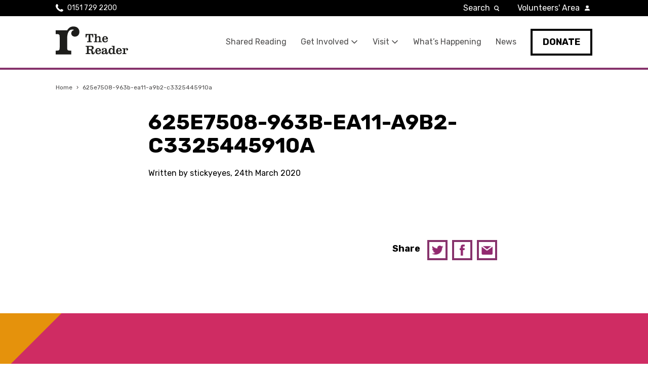

--- FILE ---
content_type: text/html; charset=utf-8
request_url: https://www.google.com/recaptcha/api2/anchor?ar=1&k=6LfAYEErAAAAALlR9B1oyf5v82CWsJ4GJEgWZdiV&co=aHR0cHM6Ly93d3cudGhlcmVhZGVyLm9yZy51azo0NDM.&hl=en&v=N67nZn4AqZkNcbeMu4prBgzg&theme=light&size=invisible&badge=bottomright&anchor-ms=20000&execute-ms=30000&cb=itreib5c6818
body_size: 49350
content:
<!DOCTYPE HTML><html dir="ltr" lang="en"><head><meta http-equiv="Content-Type" content="text/html; charset=UTF-8">
<meta http-equiv="X-UA-Compatible" content="IE=edge">
<title>reCAPTCHA</title>
<style type="text/css">
/* cyrillic-ext */
@font-face {
  font-family: 'Roboto';
  font-style: normal;
  font-weight: 400;
  font-stretch: 100%;
  src: url(//fonts.gstatic.com/s/roboto/v48/KFO7CnqEu92Fr1ME7kSn66aGLdTylUAMa3GUBHMdazTgWw.woff2) format('woff2');
  unicode-range: U+0460-052F, U+1C80-1C8A, U+20B4, U+2DE0-2DFF, U+A640-A69F, U+FE2E-FE2F;
}
/* cyrillic */
@font-face {
  font-family: 'Roboto';
  font-style: normal;
  font-weight: 400;
  font-stretch: 100%;
  src: url(//fonts.gstatic.com/s/roboto/v48/KFO7CnqEu92Fr1ME7kSn66aGLdTylUAMa3iUBHMdazTgWw.woff2) format('woff2');
  unicode-range: U+0301, U+0400-045F, U+0490-0491, U+04B0-04B1, U+2116;
}
/* greek-ext */
@font-face {
  font-family: 'Roboto';
  font-style: normal;
  font-weight: 400;
  font-stretch: 100%;
  src: url(//fonts.gstatic.com/s/roboto/v48/KFO7CnqEu92Fr1ME7kSn66aGLdTylUAMa3CUBHMdazTgWw.woff2) format('woff2');
  unicode-range: U+1F00-1FFF;
}
/* greek */
@font-face {
  font-family: 'Roboto';
  font-style: normal;
  font-weight: 400;
  font-stretch: 100%;
  src: url(//fonts.gstatic.com/s/roboto/v48/KFO7CnqEu92Fr1ME7kSn66aGLdTylUAMa3-UBHMdazTgWw.woff2) format('woff2');
  unicode-range: U+0370-0377, U+037A-037F, U+0384-038A, U+038C, U+038E-03A1, U+03A3-03FF;
}
/* math */
@font-face {
  font-family: 'Roboto';
  font-style: normal;
  font-weight: 400;
  font-stretch: 100%;
  src: url(//fonts.gstatic.com/s/roboto/v48/KFO7CnqEu92Fr1ME7kSn66aGLdTylUAMawCUBHMdazTgWw.woff2) format('woff2');
  unicode-range: U+0302-0303, U+0305, U+0307-0308, U+0310, U+0312, U+0315, U+031A, U+0326-0327, U+032C, U+032F-0330, U+0332-0333, U+0338, U+033A, U+0346, U+034D, U+0391-03A1, U+03A3-03A9, U+03B1-03C9, U+03D1, U+03D5-03D6, U+03F0-03F1, U+03F4-03F5, U+2016-2017, U+2034-2038, U+203C, U+2040, U+2043, U+2047, U+2050, U+2057, U+205F, U+2070-2071, U+2074-208E, U+2090-209C, U+20D0-20DC, U+20E1, U+20E5-20EF, U+2100-2112, U+2114-2115, U+2117-2121, U+2123-214F, U+2190, U+2192, U+2194-21AE, U+21B0-21E5, U+21F1-21F2, U+21F4-2211, U+2213-2214, U+2216-22FF, U+2308-230B, U+2310, U+2319, U+231C-2321, U+2336-237A, U+237C, U+2395, U+239B-23B7, U+23D0, U+23DC-23E1, U+2474-2475, U+25AF, U+25B3, U+25B7, U+25BD, U+25C1, U+25CA, U+25CC, U+25FB, U+266D-266F, U+27C0-27FF, U+2900-2AFF, U+2B0E-2B11, U+2B30-2B4C, U+2BFE, U+3030, U+FF5B, U+FF5D, U+1D400-1D7FF, U+1EE00-1EEFF;
}
/* symbols */
@font-face {
  font-family: 'Roboto';
  font-style: normal;
  font-weight: 400;
  font-stretch: 100%;
  src: url(//fonts.gstatic.com/s/roboto/v48/KFO7CnqEu92Fr1ME7kSn66aGLdTylUAMaxKUBHMdazTgWw.woff2) format('woff2');
  unicode-range: U+0001-000C, U+000E-001F, U+007F-009F, U+20DD-20E0, U+20E2-20E4, U+2150-218F, U+2190, U+2192, U+2194-2199, U+21AF, U+21E6-21F0, U+21F3, U+2218-2219, U+2299, U+22C4-22C6, U+2300-243F, U+2440-244A, U+2460-24FF, U+25A0-27BF, U+2800-28FF, U+2921-2922, U+2981, U+29BF, U+29EB, U+2B00-2BFF, U+4DC0-4DFF, U+FFF9-FFFB, U+10140-1018E, U+10190-1019C, U+101A0, U+101D0-101FD, U+102E0-102FB, U+10E60-10E7E, U+1D2C0-1D2D3, U+1D2E0-1D37F, U+1F000-1F0FF, U+1F100-1F1AD, U+1F1E6-1F1FF, U+1F30D-1F30F, U+1F315, U+1F31C, U+1F31E, U+1F320-1F32C, U+1F336, U+1F378, U+1F37D, U+1F382, U+1F393-1F39F, U+1F3A7-1F3A8, U+1F3AC-1F3AF, U+1F3C2, U+1F3C4-1F3C6, U+1F3CA-1F3CE, U+1F3D4-1F3E0, U+1F3ED, U+1F3F1-1F3F3, U+1F3F5-1F3F7, U+1F408, U+1F415, U+1F41F, U+1F426, U+1F43F, U+1F441-1F442, U+1F444, U+1F446-1F449, U+1F44C-1F44E, U+1F453, U+1F46A, U+1F47D, U+1F4A3, U+1F4B0, U+1F4B3, U+1F4B9, U+1F4BB, U+1F4BF, U+1F4C8-1F4CB, U+1F4D6, U+1F4DA, U+1F4DF, U+1F4E3-1F4E6, U+1F4EA-1F4ED, U+1F4F7, U+1F4F9-1F4FB, U+1F4FD-1F4FE, U+1F503, U+1F507-1F50B, U+1F50D, U+1F512-1F513, U+1F53E-1F54A, U+1F54F-1F5FA, U+1F610, U+1F650-1F67F, U+1F687, U+1F68D, U+1F691, U+1F694, U+1F698, U+1F6AD, U+1F6B2, U+1F6B9-1F6BA, U+1F6BC, U+1F6C6-1F6CF, U+1F6D3-1F6D7, U+1F6E0-1F6EA, U+1F6F0-1F6F3, U+1F6F7-1F6FC, U+1F700-1F7FF, U+1F800-1F80B, U+1F810-1F847, U+1F850-1F859, U+1F860-1F887, U+1F890-1F8AD, U+1F8B0-1F8BB, U+1F8C0-1F8C1, U+1F900-1F90B, U+1F93B, U+1F946, U+1F984, U+1F996, U+1F9E9, U+1FA00-1FA6F, U+1FA70-1FA7C, U+1FA80-1FA89, U+1FA8F-1FAC6, U+1FACE-1FADC, U+1FADF-1FAE9, U+1FAF0-1FAF8, U+1FB00-1FBFF;
}
/* vietnamese */
@font-face {
  font-family: 'Roboto';
  font-style: normal;
  font-weight: 400;
  font-stretch: 100%;
  src: url(//fonts.gstatic.com/s/roboto/v48/KFO7CnqEu92Fr1ME7kSn66aGLdTylUAMa3OUBHMdazTgWw.woff2) format('woff2');
  unicode-range: U+0102-0103, U+0110-0111, U+0128-0129, U+0168-0169, U+01A0-01A1, U+01AF-01B0, U+0300-0301, U+0303-0304, U+0308-0309, U+0323, U+0329, U+1EA0-1EF9, U+20AB;
}
/* latin-ext */
@font-face {
  font-family: 'Roboto';
  font-style: normal;
  font-weight: 400;
  font-stretch: 100%;
  src: url(//fonts.gstatic.com/s/roboto/v48/KFO7CnqEu92Fr1ME7kSn66aGLdTylUAMa3KUBHMdazTgWw.woff2) format('woff2');
  unicode-range: U+0100-02BA, U+02BD-02C5, U+02C7-02CC, U+02CE-02D7, U+02DD-02FF, U+0304, U+0308, U+0329, U+1D00-1DBF, U+1E00-1E9F, U+1EF2-1EFF, U+2020, U+20A0-20AB, U+20AD-20C0, U+2113, U+2C60-2C7F, U+A720-A7FF;
}
/* latin */
@font-face {
  font-family: 'Roboto';
  font-style: normal;
  font-weight: 400;
  font-stretch: 100%;
  src: url(//fonts.gstatic.com/s/roboto/v48/KFO7CnqEu92Fr1ME7kSn66aGLdTylUAMa3yUBHMdazQ.woff2) format('woff2');
  unicode-range: U+0000-00FF, U+0131, U+0152-0153, U+02BB-02BC, U+02C6, U+02DA, U+02DC, U+0304, U+0308, U+0329, U+2000-206F, U+20AC, U+2122, U+2191, U+2193, U+2212, U+2215, U+FEFF, U+FFFD;
}
/* cyrillic-ext */
@font-face {
  font-family: 'Roboto';
  font-style: normal;
  font-weight: 500;
  font-stretch: 100%;
  src: url(//fonts.gstatic.com/s/roboto/v48/KFO7CnqEu92Fr1ME7kSn66aGLdTylUAMa3GUBHMdazTgWw.woff2) format('woff2');
  unicode-range: U+0460-052F, U+1C80-1C8A, U+20B4, U+2DE0-2DFF, U+A640-A69F, U+FE2E-FE2F;
}
/* cyrillic */
@font-face {
  font-family: 'Roboto';
  font-style: normal;
  font-weight: 500;
  font-stretch: 100%;
  src: url(//fonts.gstatic.com/s/roboto/v48/KFO7CnqEu92Fr1ME7kSn66aGLdTylUAMa3iUBHMdazTgWw.woff2) format('woff2');
  unicode-range: U+0301, U+0400-045F, U+0490-0491, U+04B0-04B1, U+2116;
}
/* greek-ext */
@font-face {
  font-family: 'Roboto';
  font-style: normal;
  font-weight: 500;
  font-stretch: 100%;
  src: url(//fonts.gstatic.com/s/roboto/v48/KFO7CnqEu92Fr1ME7kSn66aGLdTylUAMa3CUBHMdazTgWw.woff2) format('woff2');
  unicode-range: U+1F00-1FFF;
}
/* greek */
@font-face {
  font-family: 'Roboto';
  font-style: normal;
  font-weight: 500;
  font-stretch: 100%;
  src: url(//fonts.gstatic.com/s/roboto/v48/KFO7CnqEu92Fr1ME7kSn66aGLdTylUAMa3-UBHMdazTgWw.woff2) format('woff2');
  unicode-range: U+0370-0377, U+037A-037F, U+0384-038A, U+038C, U+038E-03A1, U+03A3-03FF;
}
/* math */
@font-face {
  font-family: 'Roboto';
  font-style: normal;
  font-weight: 500;
  font-stretch: 100%;
  src: url(//fonts.gstatic.com/s/roboto/v48/KFO7CnqEu92Fr1ME7kSn66aGLdTylUAMawCUBHMdazTgWw.woff2) format('woff2');
  unicode-range: U+0302-0303, U+0305, U+0307-0308, U+0310, U+0312, U+0315, U+031A, U+0326-0327, U+032C, U+032F-0330, U+0332-0333, U+0338, U+033A, U+0346, U+034D, U+0391-03A1, U+03A3-03A9, U+03B1-03C9, U+03D1, U+03D5-03D6, U+03F0-03F1, U+03F4-03F5, U+2016-2017, U+2034-2038, U+203C, U+2040, U+2043, U+2047, U+2050, U+2057, U+205F, U+2070-2071, U+2074-208E, U+2090-209C, U+20D0-20DC, U+20E1, U+20E5-20EF, U+2100-2112, U+2114-2115, U+2117-2121, U+2123-214F, U+2190, U+2192, U+2194-21AE, U+21B0-21E5, U+21F1-21F2, U+21F4-2211, U+2213-2214, U+2216-22FF, U+2308-230B, U+2310, U+2319, U+231C-2321, U+2336-237A, U+237C, U+2395, U+239B-23B7, U+23D0, U+23DC-23E1, U+2474-2475, U+25AF, U+25B3, U+25B7, U+25BD, U+25C1, U+25CA, U+25CC, U+25FB, U+266D-266F, U+27C0-27FF, U+2900-2AFF, U+2B0E-2B11, U+2B30-2B4C, U+2BFE, U+3030, U+FF5B, U+FF5D, U+1D400-1D7FF, U+1EE00-1EEFF;
}
/* symbols */
@font-face {
  font-family: 'Roboto';
  font-style: normal;
  font-weight: 500;
  font-stretch: 100%;
  src: url(//fonts.gstatic.com/s/roboto/v48/KFO7CnqEu92Fr1ME7kSn66aGLdTylUAMaxKUBHMdazTgWw.woff2) format('woff2');
  unicode-range: U+0001-000C, U+000E-001F, U+007F-009F, U+20DD-20E0, U+20E2-20E4, U+2150-218F, U+2190, U+2192, U+2194-2199, U+21AF, U+21E6-21F0, U+21F3, U+2218-2219, U+2299, U+22C4-22C6, U+2300-243F, U+2440-244A, U+2460-24FF, U+25A0-27BF, U+2800-28FF, U+2921-2922, U+2981, U+29BF, U+29EB, U+2B00-2BFF, U+4DC0-4DFF, U+FFF9-FFFB, U+10140-1018E, U+10190-1019C, U+101A0, U+101D0-101FD, U+102E0-102FB, U+10E60-10E7E, U+1D2C0-1D2D3, U+1D2E0-1D37F, U+1F000-1F0FF, U+1F100-1F1AD, U+1F1E6-1F1FF, U+1F30D-1F30F, U+1F315, U+1F31C, U+1F31E, U+1F320-1F32C, U+1F336, U+1F378, U+1F37D, U+1F382, U+1F393-1F39F, U+1F3A7-1F3A8, U+1F3AC-1F3AF, U+1F3C2, U+1F3C4-1F3C6, U+1F3CA-1F3CE, U+1F3D4-1F3E0, U+1F3ED, U+1F3F1-1F3F3, U+1F3F5-1F3F7, U+1F408, U+1F415, U+1F41F, U+1F426, U+1F43F, U+1F441-1F442, U+1F444, U+1F446-1F449, U+1F44C-1F44E, U+1F453, U+1F46A, U+1F47D, U+1F4A3, U+1F4B0, U+1F4B3, U+1F4B9, U+1F4BB, U+1F4BF, U+1F4C8-1F4CB, U+1F4D6, U+1F4DA, U+1F4DF, U+1F4E3-1F4E6, U+1F4EA-1F4ED, U+1F4F7, U+1F4F9-1F4FB, U+1F4FD-1F4FE, U+1F503, U+1F507-1F50B, U+1F50D, U+1F512-1F513, U+1F53E-1F54A, U+1F54F-1F5FA, U+1F610, U+1F650-1F67F, U+1F687, U+1F68D, U+1F691, U+1F694, U+1F698, U+1F6AD, U+1F6B2, U+1F6B9-1F6BA, U+1F6BC, U+1F6C6-1F6CF, U+1F6D3-1F6D7, U+1F6E0-1F6EA, U+1F6F0-1F6F3, U+1F6F7-1F6FC, U+1F700-1F7FF, U+1F800-1F80B, U+1F810-1F847, U+1F850-1F859, U+1F860-1F887, U+1F890-1F8AD, U+1F8B0-1F8BB, U+1F8C0-1F8C1, U+1F900-1F90B, U+1F93B, U+1F946, U+1F984, U+1F996, U+1F9E9, U+1FA00-1FA6F, U+1FA70-1FA7C, U+1FA80-1FA89, U+1FA8F-1FAC6, U+1FACE-1FADC, U+1FADF-1FAE9, U+1FAF0-1FAF8, U+1FB00-1FBFF;
}
/* vietnamese */
@font-face {
  font-family: 'Roboto';
  font-style: normal;
  font-weight: 500;
  font-stretch: 100%;
  src: url(//fonts.gstatic.com/s/roboto/v48/KFO7CnqEu92Fr1ME7kSn66aGLdTylUAMa3OUBHMdazTgWw.woff2) format('woff2');
  unicode-range: U+0102-0103, U+0110-0111, U+0128-0129, U+0168-0169, U+01A0-01A1, U+01AF-01B0, U+0300-0301, U+0303-0304, U+0308-0309, U+0323, U+0329, U+1EA0-1EF9, U+20AB;
}
/* latin-ext */
@font-face {
  font-family: 'Roboto';
  font-style: normal;
  font-weight: 500;
  font-stretch: 100%;
  src: url(//fonts.gstatic.com/s/roboto/v48/KFO7CnqEu92Fr1ME7kSn66aGLdTylUAMa3KUBHMdazTgWw.woff2) format('woff2');
  unicode-range: U+0100-02BA, U+02BD-02C5, U+02C7-02CC, U+02CE-02D7, U+02DD-02FF, U+0304, U+0308, U+0329, U+1D00-1DBF, U+1E00-1E9F, U+1EF2-1EFF, U+2020, U+20A0-20AB, U+20AD-20C0, U+2113, U+2C60-2C7F, U+A720-A7FF;
}
/* latin */
@font-face {
  font-family: 'Roboto';
  font-style: normal;
  font-weight: 500;
  font-stretch: 100%;
  src: url(//fonts.gstatic.com/s/roboto/v48/KFO7CnqEu92Fr1ME7kSn66aGLdTylUAMa3yUBHMdazQ.woff2) format('woff2');
  unicode-range: U+0000-00FF, U+0131, U+0152-0153, U+02BB-02BC, U+02C6, U+02DA, U+02DC, U+0304, U+0308, U+0329, U+2000-206F, U+20AC, U+2122, U+2191, U+2193, U+2212, U+2215, U+FEFF, U+FFFD;
}
/* cyrillic-ext */
@font-face {
  font-family: 'Roboto';
  font-style: normal;
  font-weight: 900;
  font-stretch: 100%;
  src: url(//fonts.gstatic.com/s/roboto/v48/KFO7CnqEu92Fr1ME7kSn66aGLdTylUAMa3GUBHMdazTgWw.woff2) format('woff2');
  unicode-range: U+0460-052F, U+1C80-1C8A, U+20B4, U+2DE0-2DFF, U+A640-A69F, U+FE2E-FE2F;
}
/* cyrillic */
@font-face {
  font-family: 'Roboto';
  font-style: normal;
  font-weight: 900;
  font-stretch: 100%;
  src: url(//fonts.gstatic.com/s/roboto/v48/KFO7CnqEu92Fr1ME7kSn66aGLdTylUAMa3iUBHMdazTgWw.woff2) format('woff2');
  unicode-range: U+0301, U+0400-045F, U+0490-0491, U+04B0-04B1, U+2116;
}
/* greek-ext */
@font-face {
  font-family: 'Roboto';
  font-style: normal;
  font-weight: 900;
  font-stretch: 100%;
  src: url(//fonts.gstatic.com/s/roboto/v48/KFO7CnqEu92Fr1ME7kSn66aGLdTylUAMa3CUBHMdazTgWw.woff2) format('woff2');
  unicode-range: U+1F00-1FFF;
}
/* greek */
@font-face {
  font-family: 'Roboto';
  font-style: normal;
  font-weight: 900;
  font-stretch: 100%;
  src: url(//fonts.gstatic.com/s/roboto/v48/KFO7CnqEu92Fr1ME7kSn66aGLdTylUAMa3-UBHMdazTgWw.woff2) format('woff2');
  unicode-range: U+0370-0377, U+037A-037F, U+0384-038A, U+038C, U+038E-03A1, U+03A3-03FF;
}
/* math */
@font-face {
  font-family: 'Roboto';
  font-style: normal;
  font-weight: 900;
  font-stretch: 100%;
  src: url(//fonts.gstatic.com/s/roboto/v48/KFO7CnqEu92Fr1ME7kSn66aGLdTylUAMawCUBHMdazTgWw.woff2) format('woff2');
  unicode-range: U+0302-0303, U+0305, U+0307-0308, U+0310, U+0312, U+0315, U+031A, U+0326-0327, U+032C, U+032F-0330, U+0332-0333, U+0338, U+033A, U+0346, U+034D, U+0391-03A1, U+03A3-03A9, U+03B1-03C9, U+03D1, U+03D5-03D6, U+03F0-03F1, U+03F4-03F5, U+2016-2017, U+2034-2038, U+203C, U+2040, U+2043, U+2047, U+2050, U+2057, U+205F, U+2070-2071, U+2074-208E, U+2090-209C, U+20D0-20DC, U+20E1, U+20E5-20EF, U+2100-2112, U+2114-2115, U+2117-2121, U+2123-214F, U+2190, U+2192, U+2194-21AE, U+21B0-21E5, U+21F1-21F2, U+21F4-2211, U+2213-2214, U+2216-22FF, U+2308-230B, U+2310, U+2319, U+231C-2321, U+2336-237A, U+237C, U+2395, U+239B-23B7, U+23D0, U+23DC-23E1, U+2474-2475, U+25AF, U+25B3, U+25B7, U+25BD, U+25C1, U+25CA, U+25CC, U+25FB, U+266D-266F, U+27C0-27FF, U+2900-2AFF, U+2B0E-2B11, U+2B30-2B4C, U+2BFE, U+3030, U+FF5B, U+FF5D, U+1D400-1D7FF, U+1EE00-1EEFF;
}
/* symbols */
@font-face {
  font-family: 'Roboto';
  font-style: normal;
  font-weight: 900;
  font-stretch: 100%;
  src: url(//fonts.gstatic.com/s/roboto/v48/KFO7CnqEu92Fr1ME7kSn66aGLdTylUAMaxKUBHMdazTgWw.woff2) format('woff2');
  unicode-range: U+0001-000C, U+000E-001F, U+007F-009F, U+20DD-20E0, U+20E2-20E4, U+2150-218F, U+2190, U+2192, U+2194-2199, U+21AF, U+21E6-21F0, U+21F3, U+2218-2219, U+2299, U+22C4-22C6, U+2300-243F, U+2440-244A, U+2460-24FF, U+25A0-27BF, U+2800-28FF, U+2921-2922, U+2981, U+29BF, U+29EB, U+2B00-2BFF, U+4DC0-4DFF, U+FFF9-FFFB, U+10140-1018E, U+10190-1019C, U+101A0, U+101D0-101FD, U+102E0-102FB, U+10E60-10E7E, U+1D2C0-1D2D3, U+1D2E0-1D37F, U+1F000-1F0FF, U+1F100-1F1AD, U+1F1E6-1F1FF, U+1F30D-1F30F, U+1F315, U+1F31C, U+1F31E, U+1F320-1F32C, U+1F336, U+1F378, U+1F37D, U+1F382, U+1F393-1F39F, U+1F3A7-1F3A8, U+1F3AC-1F3AF, U+1F3C2, U+1F3C4-1F3C6, U+1F3CA-1F3CE, U+1F3D4-1F3E0, U+1F3ED, U+1F3F1-1F3F3, U+1F3F5-1F3F7, U+1F408, U+1F415, U+1F41F, U+1F426, U+1F43F, U+1F441-1F442, U+1F444, U+1F446-1F449, U+1F44C-1F44E, U+1F453, U+1F46A, U+1F47D, U+1F4A3, U+1F4B0, U+1F4B3, U+1F4B9, U+1F4BB, U+1F4BF, U+1F4C8-1F4CB, U+1F4D6, U+1F4DA, U+1F4DF, U+1F4E3-1F4E6, U+1F4EA-1F4ED, U+1F4F7, U+1F4F9-1F4FB, U+1F4FD-1F4FE, U+1F503, U+1F507-1F50B, U+1F50D, U+1F512-1F513, U+1F53E-1F54A, U+1F54F-1F5FA, U+1F610, U+1F650-1F67F, U+1F687, U+1F68D, U+1F691, U+1F694, U+1F698, U+1F6AD, U+1F6B2, U+1F6B9-1F6BA, U+1F6BC, U+1F6C6-1F6CF, U+1F6D3-1F6D7, U+1F6E0-1F6EA, U+1F6F0-1F6F3, U+1F6F7-1F6FC, U+1F700-1F7FF, U+1F800-1F80B, U+1F810-1F847, U+1F850-1F859, U+1F860-1F887, U+1F890-1F8AD, U+1F8B0-1F8BB, U+1F8C0-1F8C1, U+1F900-1F90B, U+1F93B, U+1F946, U+1F984, U+1F996, U+1F9E9, U+1FA00-1FA6F, U+1FA70-1FA7C, U+1FA80-1FA89, U+1FA8F-1FAC6, U+1FACE-1FADC, U+1FADF-1FAE9, U+1FAF0-1FAF8, U+1FB00-1FBFF;
}
/* vietnamese */
@font-face {
  font-family: 'Roboto';
  font-style: normal;
  font-weight: 900;
  font-stretch: 100%;
  src: url(//fonts.gstatic.com/s/roboto/v48/KFO7CnqEu92Fr1ME7kSn66aGLdTylUAMa3OUBHMdazTgWw.woff2) format('woff2');
  unicode-range: U+0102-0103, U+0110-0111, U+0128-0129, U+0168-0169, U+01A0-01A1, U+01AF-01B0, U+0300-0301, U+0303-0304, U+0308-0309, U+0323, U+0329, U+1EA0-1EF9, U+20AB;
}
/* latin-ext */
@font-face {
  font-family: 'Roboto';
  font-style: normal;
  font-weight: 900;
  font-stretch: 100%;
  src: url(//fonts.gstatic.com/s/roboto/v48/KFO7CnqEu92Fr1ME7kSn66aGLdTylUAMa3KUBHMdazTgWw.woff2) format('woff2');
  unicode-range: U+0100-02BA, U+02BD-02C5, U+02C7-02CC, U+02CE-02D7, U+02DD-02FF, U+0304, U+0308, U+0329, U+1D00-1DBF, U+1E00-1E9F, U+1EF2-1EFF, U+2020, U+20A0-20AB, U+20AD-20C0, U+2113, U+2C60-2C7F, U+A720-A7FF;
}
/* latin */
@font-face {
  font-family: 'Roboto';
  font-style: normal;
  font-weight: 900;
  font-stretch: 100%;
  src: url(//fonts.gstatic.com/s/roboto/v48/KFO7CnqEu92Fr1ME7kSn66aGLdTylUAMa3yUBHMdazQ.woff2) format('woff2');
  unicode-range: U+0000-00FF, U+0131, U+0152-0153, U+02BB-02BC, U+02C6, U+02DA, U+02DC, U+0304, U+0308, U+0329, U+2000-206F, U+20AC, U+2122, U+2191, U+2193, U+2212, U+2215, U+FEFF, U+FFFD;
}

</style>
<link rel="stylesheet" type="text/css" href="https://www.gstatic.com/recaptcha/releases/N67nZn4AqZkNcbeMu4prBgzg/styles__ltr.css">
<script nonce="iGJ4pAUKmYOq2MM6whviuQ" type="text/javascript">window['__recaptcha_api'] = 'https://www.google.com/recaptcha/api2/';</script>
<script type="text/javascript" src="https://www.gstatic.com/recaptcha/releases/N67nZn4AqZkNcbeMu4prBgzg/recaptcha__en.js" nonce="iGJ4pAUKmYOq2MM6whviuQ">
      
    </script></head>
<body><div id="rc-anchor-alert" class="rc-anchor-alert"></div>
<input type="hidden" id="recaptcha-token" value="[base64]">
<script type="text/javascript" nonce="iGJ4pAUKmYOq2MM6whviuQ">
      recaptcha.anchor.Main.init("[\x22ainput\x22,[\x22bgdata\x22,\x22\x22,\[base64]/[base64]/[base64]/ZyhXLGgpOnEoW04sMjEsbF0sVywwKSxoKSxmYWxzZSxmYWxzZSl9Y2F0Y2goayl7RygzNTgsVyk/[base64]/[base64]/[base64]/[base64]/[base64]/[base64]/[base64]/bmV3IEJbT10oRFswXSk6dz09Mj9uZXcgQltPXShEWzBdLERbMV0pOnc9PTM/bmV3IEJbT10oRFswXSxEWzFdLERbMl0pOnc9PTQ/[base64]/[base64]/[base64]/[base64]/[base64]\\u003d\x22,\[base64]\\u003d\x22,\x22w6HCkmvDgMOpe8K5wqVvwqnDn8Kfwq0rwp/Cn8KDw5JAw5hbwqLDiMOQw7/CtyLDlzbCv8OmfQbCgsKdBMOVwoXColjDrcK8w5JdVsKiw7EZPsOHa8Krwqo8M8KAw5LDr8OuVBXCpm/DsVAYwrUAZm9+JTnDt2PCs8OPBT9Bw7Q4wo17w4vDpcKkw5kgPMKYw7pHwroHwrnCmzvDu33CisK2w6XDv2DCgMOawp7CgAfChsOjd8K4Lw7CpyTCkVfDjsOMNFR5wpXDqcO6w6R4SANnwrfDq3fDvcK9ZTTCgcOIw7DCtsKjwp/CnsKrwr48wrvCrH3Coj3CrVLDicK+ODHDtsK9CsO4dMOgG3B7w4LCnXLDtBMBw6TCpsOmwpViI8K8Lx1hHMK8w5cgwqfClsOmHMKXcSxrwr/Du0DDoEo4GSnDjMOIwp1hw4Bcwr7CuGnCucOdYcOSwq4ZJsOnDMKhw5TDpWEyOsODQ0jCpBHDpToOXMOiw6PDsn8iR8KOwr9AEcOcXBjCmsKAIsKnQ8OeCyjCncODC8OsEUcQaGDDjMKML8KnwrlpA09Sw5UNfsK3w7/DpcOYDMKdwqZmeU/DomvCmUtdFsKeMcOdw63DhDvDpsK7AcOACFrCrcODCXsEeDDCtwXCisOgw5LDgzbDl2Zhw4x6XBg9Am5oacK7wpfDkA/Cgh7DjsOGw6cHwqpvwp4lZcK7YcOOw7V/DQUpfF7Dn0QFbsOtwrZDwr/CocO3SsKdwonCmcORwoPCt8O1PsKJwptqTMOJwo7CjsOwwrDDvsO3w6s2NsKqbsOEw6/Dm8KPw5l6wrjDgMO7fxQ8ExJyw7Z/[base64]/Ct8KqHgvCqEHDq8ORNETCvMK+RDfCusOiWmoWw5/CvlDDocOedsKMXx/CicKJw7/DvsKWwoLDpFQQSWZST8KGCFlmwrt9csO8wo1/J0tPw5vCqTo1OTBKw7LDnsO/JcOsw7VGw5dmw4ExwofDpm5pBx5LKjleHmfCnMOXWyMDCUzDrGHDlgXDjsOxF0NAAGQ3a8KhwpHDnFZxOAA8w4HCrsO+MsOHw64UYsObPUYdAEHCvMKuLybClTdHc8K4w7fCpcKGDsKOOsO3MQ3DocOIwofDlAPDmnptccKZwrvDvcOsw75Zw4g/w6HCnkHDpgxtCsO1wofCjcKGIi5heMKMw4xNwqTDmH/Cv8Kpf20Mw5oBwp18Q8KMTBwcX8OLCsOKw5XCoDBVwptbwqXDq0ozw5MKw4vDmsKZIsKnw6LDrAZMw4l3Gxgew6XDn8Kpw6/DrMKVd0fDpGvDl8KdUBNyC0nDv8KqFMKJejtSFjwvGWfDsMO4I35LH0xewrvDjhrDjsKzw4lNwr3Ct20BwrMtwpBpQ17Dh8OZIcOMwr7CoMKAf8OIQMOpLSZeEwZJLQpwwp7CtnLCoQgdZ1fCqsK8ZXfDhcKxVF/CpjkOY8KnbSPDpsKnwqrDq3JKScKQIcOjwroSwp/[base64]/DtsO2wr9JNUnDq8Kfwo/DngIow6zCusK1XsKOw5DDg0/[base64]/RMOLwpDDn8K+YcOnQC7DnsK7EhMJZxzCpnAww4kewrXDjsK7YsOHSMKLwpJwwpYSBExsJxXDh8OBwrHDtsKvZWRABsO/QDoqw61yGTFREsOSZMOnHRDCgBLCoQNAwpvCkkXDhSbCs0hLw6t4RwgyDsKXQ8KqGBNXDCh1JMOJwozDkQ3DtsOBw6bDhVDCgsKQwq8eKlTCgMKWKMKFfExxw79BwqXCscKswrXCgcKcw5d4VMOrw51vW8O3F2RJUHfCkU3CghLDucKlwo/Cj8KHwqPCoC1mAsOfaQfDi8KowpVKFUPDr2DDlUTDlsKawqzDqsObw41PH2HCiRzCh292CsKKwoHDpgfCt07CiU9THMOwwoQmATYoGsKSwqE+w43CgsOkw4F4wpDDnAcTwoTCmj7ClsKDwpVyTG/CrQnDn1DCgjjDjsOQwqV8wonCpUd9I8KaYynDnz1LMTzDtzPDscOiw4/CqMOvwrXDhjHCsnY+fMK7wq7Cp8O4RsKaw5VRwqDDjsKzwpJ9wqE/w7tUB8Ofwr9nZcOxwpc+w6Nee8KZw7JBw5LDtn57wrvDlcKCX1XCmxZONALCnsOAf8Oxw43CqMOawq0tHDXDkMOLw5/Dk8KIJ8KgCXTCqXAPw49zw4/ClcK/wp7CvMKVQ8K9wr1Tw7omwqDCmMOyXUVXfn14wqJQwoYTwo3CmsKBw5DDrDHDkGnDscK9DgHCicKkAcOIP8K8Q8K4Qg/CpsObwpARwqrChStHOz3Ch8Kuw5gxT8K/[base64]/[base64]/c2jDkMKKwrBAwoovDHNtRMO4JiRLwpbCj8OHbxkwfV5VNcKUTMO9BQ/CrDkqWsKjMMOqYkdlw7nDscKGMsOcw6tpT2rDqExWZxjDhsOWw6/DoSfCuBzDvVrCgsOKFQtGYcKDTGVFw5cFw7nCncOGPsKBGsKgPj1+w7fCv1EmYMKaw5bCssKXMcKbw7LClcOTW1EoJcO+NsKBwqrDuVrDnMKqbUnCiMOiVwXClsOZRyBpw4dOwo8kw4XCt13Dq8OWw6keQMOoLMOVMMKxQsOeQcObRMKwCMK8wo4/wow8wqo/woBFeMKSR0fClsK6QCkkYRQ1DsOjOMKuW8KNw4hNXE7ChmjCuHvDs8O7w7NWajrDkcO4wpjCksOIwp/[base64]/CusKvL1/[base64]/[base64]/[base64]/[base64]/CllIlM8Ktw7jDvsOIwqtKw7zClMKTCMOyNl9NCsKmFQBPWGPDgsKZw5IHw6fDlDjDkMKqQcKGw6cmf8Kzw4zCrsKceyjDlGHCkMK/aMOrw4zCrBzCqTMLAMO9GMKUwoTDsi3DlMKGwqXCo8KLwoBXATbCgcOlQm4kWcKQwrMVw7Bmwq/ConR/wrklw4/CoyEfa1Q8L3/[base64]/DhRxJe8KDRsOoXMKNNcOtBmXDsRTDvXjDg8KwfcOMH8KWwqdDfMK9ZMKowoAhwpsdW1UIPsO0djTCq8KDwrrDosKwwr7CusOyZcKRbcOPacOQOMOPwpV3wpLCkhvDrmZxP3LCrsKVaR/DpjUkX2PDlk0zwogRDMKqXlLCgAtlwqQawpXCugDCvsOmw7V7w4ckw54EYgXDv8OOwoVYVVoAwqjCrzDCrsOQL8OqIcOkwp3CiiMgGRFHUTnClXvDqijDsxXDs1IzQRM/asKnID3CnmXCkmzDucOKw5bDq8O/[base64]/DjcOZw6pzwo9DZBLCsVdZw7HCvVkGwpwSw4fCjxHDocKJbBE5wrMMwqUoQ8OBw5Jdw7PDncKsEyEVckoETSgdUxbDj8O9HFRgw6fDlMO5w6PDrcOwwotOwr/[base64]/P0dvOcKXw4RUESt/AsKiRkjCuEnDsClhV2DDjiE+w6B2wqMlDD4SR3vCncOjwqdnQ8O6YiZqMsK/V2pAw7NPwqnCk3F5YTXDhhvDrsOeN8K0wqXDsyZETcOSw59/cMKcXSXDm3ULB0cTKHHChcOLw73Dl8KqwovDqMOrZsKbemQzw7/CgUUQwpYWb8KEfTfCrcKWwo3CicOyw6zDssODc8KOXMOSwp3CsXTCusK6w74PYnRIw53DosOOUcOHHcKlH8Kzwq4sE0Y/RD5ECWrDmQnDmwrCvMOYwrfClXDCgcKLHcKGJMKuJhRYwrI4JwwDw5FCw67ChcO0wocueVTDqMK6wqXCuHvCtMK2wrRtO8OmwqdlWsKeRRTCti5Lwq55Tn/Dtj/[base64]/CpgMBc2vCv8Onw7bDosOjw7TCnsOSwqfCthfCmkUTwqViw6XDscK6wpPDu8O0wqrDlFDDssONcGM9bzN+w5DDkh/[base64]/[base64]/CnDJTwoXCjcKyw7UwDRpEw7rDpsO3LCNcwq3CucKaXcO2w7/DqXx4S2jCvMORQcKpw4zDugXCu8O4wrLCtMONRlh3TcKSwo4bwofClsK1wpLCnDbDlsO3wok/[base64]/w4TCpMOnw4onFAvDp03CvRI1w5MNw5Niw5HDnWcRwr0na8KNTMOSwoDCrggXdMK1OcKvwrpRw4BZw5w0w6PDqX8mwrZHHBFpCcOGT8Oywo3CtH49fsOqZXZKCmdSVTUjw6DCuMKTw7BMw4FnYR8xZ8KAw4Nrw78CwqHCpSVJw6/DrUEqwrjClhgXABMUTApTJjUVw50NRsOsR8KzAU3DgEfCpcOXw7cac27DqWJcw6zCl8OSwqDCqMK8w5PCs8KOw5cMw7/Cjw7CscKQS8OLwq1lw7dPw4VdXcO8R3zCphl0w6nDssK7aV/DuBBGwoRSRcOXw6TCnWjDsMKsMw/[base64]/w58jBsOHY8KUMcOxfMOEw57DjRvCmMOBaUQvFGXDqMOqZMK1Mz9mWkEkwpEPwopHKcOww6MTNDdDLsOCHsKMw7LDpHfCocOSwr/DqyTDtSvCucKaAsOowrJoWsKGb8KNaRDDg8OVwp3DpXtQwq3DiMKBejLDpsKYwrXCnhXDvcKLa3M0w6xEJsOfw5E0w4nDpQ7DhTYuesOvwpx/[base64]/CtMKbN1HDiMO0wrwGZBzDh8OFIiXCssKUSSjDgsKYwpJBw47Dj3TDuwJzw5cSPMOcwqNPw7JLMMORfE0TRio0dsO2SmI7SMOzwpovaz7DhWLDowsaDC0cw6/Cr8KKZsK3w4RKG8KMwpMuSzbClHXCvmlgwrldw7jCqzHDmsK2w7/Dui7CpA7CnzIbZsOHcMK6wpUGbHHDhsKCGcKuwr/CnDYAw5LDpsKdXzEnwrA/UcKZw5FKw5bDsSXDvm7DrHHDhgwgw55eBCrCqXXDocK/w4NTcRfDgsK4YCEDwrvChMKlw7LDvlJhb8KZw65zw6QbIcOqIMOWYcKVwrgVOMOmOMKiV8O+wp7Dl8KhX0RRb2FidltHwrV7wrzDuMK9fMO8aRHDn8KKT0tjU8OTA8KPw73DrMK3NQVWwrnDrT/DnUPDv8Oow5nDsEJcw4oELzbCuWHDn8KQwopVKCAIHhvDo3vDvB3DlsKBV8OwwpvCnwV/wpbCgcKiEsKwP8O5w5dzBsO9QnwBPsKBwqxhMnxXCcO9woBQPU0Uw7vCp25Fw7TDuMKtS8OecXPCpmQ9eD3DqhF7IMOfXsKVccOow5vDi8OBcHMHBcOzWAvClcKZw4NQPXY4c8K3HSskw6vCjcOeHsO3GsKLwqXDrcOJbsKYUMKpw6/CgMO/wpERw73Cv30ZahhEWcKIXsOmb17DjcOGw4NaAGcdw5jCjMK+bsKxLzPCocOkaWZ7wqADccKtIcKSwroBw6YnE8Ofw6Znwr8CwqTDnMOhETkcXsOOYzLDvHjChsOuwoJtwr0Sw45vw5HDqcO1w7rClH7DpQTDssOmMMKIGxZbQk/[base64]/CgMO5InoYbMOWbCM9w6AvdVJAwpAXwoLCiMKLw4vDhMKGDioMwo7ChsKww4k6EcKZH1HCiMODwoxEwqp6EmTDhMOGMmFDMiHDnhfCtzgqw6Axwow4EMOywo5gIcO6w70DVsO5w6UaOHc4MwBawqbCnAA/fG3DjlAAGMKXeAsrA3hvIghzCMK0w5DDo8Kmw4NKw5M8d8K2B8Oewol1wp/Do8K5Ng4YAnjCmcOEw59kMcOdwq3Cjn5Rw53DiUbCo8KBM8KhwrpMO0sTCCtQwplZfA/DncKXBMOZd8KCSsKbwrzDmsO2Vn17LzXDusOhdHfCu1/[base64]/[base64]/[base64]/DtWVTw7YuX8KzH8OIARvDpcKNwr3CrMKGwqrDqcOqWsK9QsOjw5k/wqrDhMKAwocwwr/DtMK3ClDCgywcwrbDuzXCt2nCqsKqwoAwwqzCpDTClwYYEsOvw6rCu8KKHB/DjMOWwp4JwofDlyXDmsOCcsORwrnDv8KTwpgvGsOVJsOPw4nCvjTCsMOcwqLCoU/DvRcNfsK5QcK5ccKEw7sEwofDhy8JNsOpw6rCp1QTLMOOwo/CusOZJcKbwp/Dh8O6w5onO3kLwpwjBcKfw7zDkCdowqvDvEPCkwzDmMK1wp4hZcKVw4JKBkIYwp7Dsk89SG8/AMKsV8ObKRPChCTDpX5+W0YSw4jCryUMD8KMUsOyREvCklhdC8K/w5UOdsK+wrVQUsKcwpDCrU9QR1lkQRYpRsKSwrXDncK5XMKQw6djw6nCmRfClANow5fCh1rCkMKnw5ZAwrbDmFTDq3x9w7Ytw6zDtSoowoIUw5LCiEnCmTlQa0J1UGJZwrHCkMKRDMKJfCIlZsO/wo3CusOpw6rCvcO3wo9yBifCixc/w7IwHcOPwrPDiWnDk8KZw7pTw5bCn8KGJULCt8KzwrLDrEEYAnDCkcOhwrxhN2JaNsOzw43CjMOLBX8xw6zCqsOnw77Ck8KSwoopAMOuSMO1w5E8w6LDvERXYTljMcOTQmLDrsOOKWZyw5vCusK/w7xofwHCgC7CrMOrBMOBNAzCnQ9Tw7UpEnHDq8OtVcKRAWBMYcKDPkR/[base64]/CjGNCW8OMw6HCpwcGU23DuHvCmMK2wqR8wq8aLBxFUcKlw4tVw5dkw6xwVzlGRsOVwqYSwrLChcOpcsOPfU5nK8OBPAl4fTDDi8KMY8OFA8Kwc8Kvw4rCrsO7wrQ1w4Ulw4fCqGR3ckJnwrXDk8Kmwodrw7wrd2kow5PDrmLDvMOqeRnCq8Odw5XCl3/CmEXDn8KXCMOMXcO2XsKxwp1EwolyNn/CksKZXsOPCyR4bsKuG8Oyw4XCjsOvw6FBXCbCrMOBwrI/VcOJwqDDrxHDrxEmwrd+wo8WwpbCjw1aw77DmivDusOeSA4uCFoew7nCm0U0w49OODgWRSVLwp81w73CsznDnCbCiU1+w7w3woYAw6JKYcKbLknDgEHDpcK1woxrMU5QwovCtDc3dcOTdMO0GMOrY1gGd8KsIS9+wpQSwoAHfsKjwr/CvMK8RsOww6LDoThJPl/Cg1TDusK6PF/CssKHQFQkZ8OcwokPZ13DnHjDpAvDq8KQLmPCgsO7woscUTwzD3zDuy7Cm8OdPi5Dwq1yfRnDu8KZwpV/w5k2IsKOw78Cw4/CksOww6o4C3JAYwrDtMKpMxPCqsKiwqjCvMOGw7tHOcORc2sBdxrDisOMwphxLCPCvcK+woR+Sxx4wooNFV7DmwjCq1MUwprDoHLCpcOIGMKFw7Bqw6AkYxMzaBBgw4DDkBB5w6TCognCtChrdhjCnsOuMl/[base64]/[base64]/CqcO4fcOLw7Mqw752WmTChkDDhwlmNT7Cvn3DtcK6IWnDm3ZjwpHCrcOdw7TDjXNrwr4SFXHCv3ZAw5zDvsKUCcKtTgsLK3/[base64]/[base64]/CtG/CjcK4A8Kkw40uXMKEHjvDuMKlw5rDgGvDkHzDjiATw7nCjRrDg8KURMKOXWR5F1HDqcK+wpo8wqlpw4FZwo/Ds8KDa8K8L8OawqdhcwFdVcOhRHE0w7IOHUAnw50UwqxPbgkFOyVSwrXDoBvDgHTCusOiwoMww6HCswHDgcOFaX7DoQR/wp7Cox1LbTHDoyJFw7vDnnMvwonCn8OTw4nCoBnCrWzDmElfOUcuw6nCoGU4woDCt8K6wp/CqF48woMcFArDkAxCwqPDl8OrIDLCicOtYwPCoSnCscO2w5jCscKgwrHCo8OVemnDgsKMNDEmDsOEwrXCnRA6XjAjZMKJHcKUYmfDjFjCo8OQOQHChsKjP8OaVsKJwqBAJcO/esOtOzkwN8K3wrdGYmHDvsOgdsKYCMO3fTXDnsOww7TCmcOQLlfDgTUJw6Jyw7bDgsKWwrgMwoNZw6XDlMOIwoYqw78Ew4ELw7DCpcKrwpvDnlPCu8O4Og7Dp2HCpEXDiSXCjcOLN8OqBsOuwpTCnsKafBXCrsK7wqMFUjzCuMO5O8OUIcO/[base64]/[base64]/CvMKEKsOnCcKPwrsjOz1Kwr8xwpvChcOdwqVZw4J1MHMiJQnCosK2Z8OZw6XCt8KGw7BYwqQFJMK+BT3CksKfw4fCj8Oiwp8YMcKqWDPDjMK6wpjDvFYkPsKDcyXDrXrCo8O1KH0lw7VADMKrwpTChX4pEHFlwpjCiiDDucKyw7/CvxHCnsOBJBXDqyQ3w7F/w6nClkzCt8OWwoLCmsKxXkMpPsOHUGwVw5PDtMOkbigpw7k1wovCoMKAfGk0AcKVwp4APcKkZwwHw7nDocOdwrZsScOfQ8Kewoc5w6swXcO9w5gBwp3CmMO8RkPCvsKlw49jwo9gw6vCgcK+K0lPNsO7OMKDCV/DpAHDk8Kawqo5wo96woXCuEogMS/CrsK3wqzDncKww77DsysyAE02w4onw5zCi0N2LljCrmHDncOlw4fDngDCgcOrCULCncKiSyXDv8O4w5MlSMO6w5jCp2fDocOVM8KIQcO3wpXDuUrCksKpW8OTw7PDkA5fw5NdU8Obwo7DmVciwpIIw7vCq2zDlQgaw6jCiW/DuSACA8KtNBjCvHtkIMKUEXYICcKAFsKtTiLCpz7Do8OOb0New4l6wr4kGcK9wrfCrcKjUVnCpMOTw7FGw58PwoZedTHCs8OfwoI6wrzCrQvCvjjCh8OdFsKKahtAcTFNw6rDmw4TwpvDt8KXwqLDo2dNcnnDoMO/[base64]/Co3wvwpsgXANIw5DDuMOnwq7Di8KdI8Oaw63CgcO5Y8O2W8OXHsOSwoc5S8O/NMKOAcOqQW/CmF7CtELDosO+PB/CnMKfenzDv8O9UMKjV8KDBsOUwr3DnSjDgMOow5QMOMK5KcOHFXUkQMOKw6fCqsKGw44Rwq/[base64]/CjcKkw6ghw5HCi8Ouw5pXeRLCuQHCp8O/[base64]/CjsO3HB7CjB5VP8OCwo5+w6QNw6LCqF/DhsKow6QfRkB+wrsIw4R5wqwND3oowrrDpsKbIsOzw6PCsmQnwrEkfglrw5DCmcKxw6hVw5nChRwIw77DsQF9asOMZsOQw6PCsEJbw6jDgyoXOHPCjxMpw4Qxw4bDqxNjwpliOC/DjMKTwprCvCnDisOdwqtbRcK9V8OqcTU/w5XCuwfDssOsShxYOQEtZQrCuyoeUHoBw7diWTASJ8KUwpIuwojCmMOvw53DkMKMBA0vwpLCpsO/TmYDwoTCgEcLR8OTHlB+GGnDu8OSwqjDlMOlX8KqHQc4w4VFdETDn8KwAWvDscOjMMKtLF3CqsKicBVaPMKmZlLCnMOaQcKSwoTCgQR+wrbCj1gDGMOiIcO/ewMPwovDlSt/w44kCzAQNmBINMKMd1gUw6wRw6vCiSgqZSjDrSHCqsKVSUYUw6xewqg4E8ONMEN4woDCiMKRw7AYwojDknfCvcKwfgQECAQ5w6lgAcOiw7XCiVgHw7nDuBBOQ2DDu8Kgw4fDv8Oqw51Mw7LDixdRwr/ChMOgGsK+wpw9w4TDnzHDhcO0JWFBE8KQwr04EnRbw6xYJGo8P8O/C8OFw5TDm8OPBjIXIRUTOcKcw6Vowq55CjXDjBcIwoPCrU0Bw6UZw6bCtW0BdVHDmcOZwoZqbMO4wpTDsVjDlcOlwpfDs8OiAsOaw4DCrgYYwqFeGMKRw4vDmsOBMl4bw6/DsHvCgcK3PTjDisOpwo/DocOCwo/DoRDDhcOew6rCvmwmM04PbRB1CcKLFVQcQyhUBinCnhnDrkopw4nDrCkYMMOkw5IxwrLCqz3DoSLDpsK/wpl/KlMCYcO6bTzCosO9Ai/DncO6woERw6x3HMKywpA7WcOTMXV3bMOXw4bDvhdtwqjCnRfDlTDCgnPCncO9w5Akw5rCpiXDsypFw6B4woLDo8K9wpElQG/Du8K4WDp2dF9Dw6pvIlfCtMOjQcKZX2pMwpZmwr8xHsKfR8O9w6HDocK6wrnDrgAqfcKUOXbDh3xKMFYlwqpZGDA1ccKOLk1EEl4RWDoEfgU/D8OqHAhdwojDrknDosKYw7EPw7rDgx3DoF4gU8K4w6TCtHMwDsK4O0nCmsOowoEJw6XDl1RXwoHCi8OzwrHDjsO1FsOHwp/[base64]/[base64]/CpEoCwo/CnBtjwrc/SsOmN2HDhmzDvxLDssKuFsOvw64+RcO7HMO/LMOgdcKccFLCkyt/[base64]/GsKRCMKMPsKxw6jDlgLDhMKEw4ISJsKzIlLDjB9lwos1FcO+CSoYSMO3w7AAWWTCgzXDpkPDs1LCu0Rkwrk6w4XDgAbDli8Kwqhrw7bCtg3DnMOEVEDDnA3CksObwqLDk8KfDEPDoMKow61nwr7DisK/[base64]/[base64]/DilBQw4BZw7rCv8Opw6kYP8KcXsOtw4vDi8KEQcKPwpzCrFjCg1/ChCPCp31swo4GZsOVw6hDXwoswpHDjAVnURnCnHLCpMO1Mkhpw5jDsTzCnV5qw7x9wo7DjsOUw6V7IsKhfcKDA8OTw6oIw7DCugYRIMOzCcKiw5bCgcKvwo/DusKVXMKFw6TCuMOgwpTCgMK0w78Bwql6ECQwJMKKw7vDhcO/MkZDHn4Uw4wFPBfCtMOFGsO0w5jCosOlwrfCocOmI8KZXD3DncKORcOCASfCt8OPwqpjw4rDmsOXwrjCnEzCrUzCjMKMaR7ClHnDmX0mwofDo8Oqwr8wwo7DgMOQSsKjw73DiMKjw7VoZ8KOw7LDhBTDuBzDsCTDujDDsMOzXMK0woXDgMOhwo7Do8OZw5/[base64]/DrcKgwq/ChGLDuTU6IAQvwpXDixDComlgCsOTw4MNRz/DqTxPSMKZw6XCiVNlwr/Dt8KJbQfCjETDkcKkdcK0WVPDisOpDRIzG3cPUTNswpHCpFHCihtbwqnCpALCnhtZKcOAwo3Cnm3CmHoBw5/Ch8ObeCHCucO6RcOsCH0DdxvDjg9mwqMuwp7DtQ/Ds3ktwr/Cr8K0Y8KcasO3w7jDgcK9w5cuBcOJNMKnCVrClizDrmglDB3CjsOrw50AcjJWw6DDqm0YYCDCvHsBLsKpdg9Aw4PCpQTCl3sLw4dYwrJ0HR/DmsK7K1kHIz9Hw7DDiSdzw4HDuMK1AgLCg8K1wqzDlRbDqEnCqcKmwoLClcKowpYeQ8OBwrTCth/[base64]/DnQkawpnDnMO4w5EKw4F2LXLChsOie8OEw4sKJ8Kgw6V7bGvDgsOqf8KnacK9YTHCt37CgwjDjTTCv8KCJsOhN8ODKHHDuSLDiATDi8KEwrvDt8Kaw4YyfMOPw5NvGy/[base64]/wq8tw60cPMKywobCiWnDqcKHw43DocO0JUfDr8OowqPDqQPCrcOCdWXCj34kw4LCp8OPwoBoN8OTw5XCp1puw6B9w5/CucOLacO7PBbCrcOhfHbDkUcPwpjCjTE5wpNmw6gtSF7DhEdvw6towqw5wqlbwp10wq9MA2rClRHDh8Khw4rCm8Oew5sFw4wSwrpow4LCk8O/LwoVw4MYwoo5woLCrD7CrsOJdsKEKUfClnx1UsOcWVBqZcKswpvDiV7CpyI3w49rwoTDnMKowpIIQcKvw4Btw6tWNUMTw7hpO0wWw7XDqhfDvsO/E8OUO8OVXF4JDlNgwqHCncKwwqJEfcKnwpx7w6pKw6fCrsKHPhFDFljCj8OPw5fCpHjDisO9E8OvAMOAdyTCgsKNeMOhEMKNZz7Dqxt4RHzCtMKZEMKJw5LCgcK+CMOJwpAFwrIcwrnDi1x/ZCTDqGHCq2ERE8OhVMKoUcOPKsOqCMKgwrkAw4TDkQDCvMO7bMOpwozCnl3ClMK5w7kuZ04lwpo5wozDg17CtjPDnmU/ccOSQsOzw6phWMO9w5NgSRXCpWx0wpfCtCnDjH5xSxjDtsOgEMO9NsOyw5sewoBdQcOCO0B7woLDv8OSw4jDscK1JWkdJ8OBccOPw7/CisKUeMKeLcKJw59APMK2McOxcMOEY8OsBMOMw5vCtgRxw6IjXcOoLHweB8OYwoTClAHCpTZsw7fCiGPCm8K9w4LDqTzCtsOEwoTCsMK3ecKCHi3CoMORDMKzGUJMWW0tYwTClzx+w7rCv1TDsWnCgcOcOMOpf2k/KWHCjcKpw5QjDTnChcOgwqbDjcKrw5sDF8K2wphAfMKjNcOsdcO3w6HDkMKNLXLCki5SF2U8wpgkWMOgWiRZbcOCwo7Dk8Otwrx6HcOkw6DDkTcJwrzDu8K/w4bDhMKxwqtewqPClEjDg0nCoMKYwobDr8OiwpvCi8O4wpfDkcK9bW4oGMKqwotfwqUbFGLCgHPDosK4wo/Dt8KUOsKMwqvDnsOqO3EDdSMQSsKXHMOIw7rDqULCjkIWwp/DmsOEw4fDgTHCpkTDrgbDsUrDvVxWw7gOwp5Qw5tpwpHChD1Nw5UNw4zCv8O0ccKKw4cOLcKkwrHDlXbCjj5fT3BlKcOAR0/CqMKPw7dRWwfCmMKYI8OQI01ywoVESnVlZiMTwrF3Yzsww4EQw7lLZ8Oaw5t1W8OowpLDiVsgc8OgwoDCjMOEEsOhc8OAZg/DlcKJwoIXw65AwohuRcOzw7Fgw4bCrcKAS8K8MFzCt8KdwpPDmcK7TMOHH8KHw68UwpIrYUYrwprDusOfwobCgyzDh8O6w597w4fDs2jDnBt0AcOYwqrDkmBCLGnDglM2GMKuOsKPL8KhPU/DkQJJwrPCg8O4B3vCvXYdfsOyYMK7wr4FQ1vDnwlGwonCqzZGwrXDnxQ/fcKgSMO+NGDCrcOQwojDuSPDv10iA8OUw7vDoMOpKxTChMKVPcO5w5E5dX7DpWoKw6TDmXUWw642wq8cwo/DrsK+wqvCnVMjwpTCsRVUKMOKJlAyLsOfWnhbw5tDw5wSdWjDpQLDkMKzw5RFw5vCj8OgwpFDwrIsw6IEw6bChMKNVMK/KB8VTDnCkcORw6wgwqHCicOYw7QgCkJ7fxBnw55RU8KFwq0qaMOAWRdpw5zCk8K/w7DDiHRRwrwlwo3CjTXDkjNiK8K/w67Dg8KDwqpCbgLDsDDDkMKwwrJXwo4hw4F+woMMwrUscw/[base64]/w77DjMKRHMOwbcKRw45cEEnCvBbDhXJ7wrQpFcKAwoHCrcKZEcOiGWLDt8OyVsODfsKcGRHCqsO/[base64]/wocABcO/YUzCqlxdXUpMw7V0acORQcK3w4otw5x5LsKtRiJPwpV+w4rDuMOgX0w7w4PDgcKwwp7DvsKNM1XDsiMqw5LDnUQLf8OVTmM7dxjDpQDCgEY6wotqZENtwoouUcOLdWZiw7LCoDvDmMK/w6I1w5fDqsKFw6HCuj8EaMKmwqLCpcO5ecO4SFvDkDjDszHDicOodcK6wro8wrTDqAcLwrdrwpTCumUZwoHCs0bDssOyw7nDgMKqMsKLB2VWw5fDhTgFOsOPwpEAwo5Owp9NIS1yYsKtwqMKDw9zwol7w4rDtS04OMOCIwsZO3PCjmvDoj96wrpTw4/DkcKzA8ObUmdkKcK6AsO5w6Uhw7djQTjDrAYnJsKMTmfCjyPDpMOpw6gqTMKoE8OMwoVIwqJVw6jDozxkw5c6wqdSTcOmGQUhw5XCiMKuIw3Cj8OTw49twrp2wqkfV3PDrXTDhV3Dmh4GDyl9UsKTEMKIw6YuGwfDtMKTw7XCrcK8PkvDjx/CpcOFPsO0ADfCqcKjwpIIw4Y3w6/DmTc6wpHCkk7CmMKCwqc2Ri94w7ULw6XDrMKSWTDDiW7Cr8KtT8KfYlUOw7TDtiPDn3EYesOqw4hoaMOCZmpCwoszVMOEdMOoJsOZDBEiwo51w7bDrMO0wqPCnsK9wqJ1w5/[base64]/CmGoZw7keHsKxwqAfXVrCisOlw4LCsMKYRMOKdU/DiQhewpUBw6FsEQHCh8KVI8OIwoUofsOwbkfCq8K4wobCqxRgw4RdQcKxwp4Zb8K+RUF1w4QkwrDCosOaw4BgwrkWw6k+eGjCksKRwojDmcOdwoEgYsOCwqTDiyIjwqjCpcOgw7fDlQtIMcK3woQHCT5XKcKCw4HDj8Kowp9BURxxw4oVwpTCqwHCgCwgfsOow4/CngvCkcKTfMO6fMKtwrZNwqg8Gj4bw4bDmnjCscOHP8OWw6ggw5p5DcOCwo5VwpbDsDh9HhYGRENLw51BIcOsw6trw5/DmMOYw5JOw6LDomzCp8KqwqfDsWfCig0bwqgaKF3CsltOw5rCtUvCnjfDq8OKwrjCmsOPBsKewrxjwqAeTyNdE3trw7Vnw57DhV/DlcOgwozDosKoworDjsKdcnJBGRImNAJTBH/DlsKtwpsJw415FcKVQsO4w6DCn8O/FsO9wp7Ck1UIAMOaJWjCilIIwqXDoCDCnzo9aMOUw79Rw7rDv2Y+PVvDjsOywpQnJcK0w4HDksOzfsO3wqI8Vy3CkXHDrxBCw4/CsVdsZ8KZFW7DnVxgw5h5KcOgOcKVbsK/dUQewqgHwo5zwrUFw5R3w7/[base64]/[base64]/DscK/w6QgwoQWw6nCmcOlB8OeVgjDmsO9FsO/eFfCvMKeIjbColp6azHDuCHDnQwGd8O0CMKkwonCqMK5IcKew7k7w40uZHJWwqUUw4LCpsOHV8Kpw7Vlwo0dMsOEwrvCqcKqwpkWEMKBw6h6w47CjmDCosKqw4vCi8Khw650GMK6A8KNw7nDujXChsKQwp9jKlQILlHCu8K6EUY5L8ObQEfCt8KywpzDix1Ww4vDv3/DiUTCngoWc8KgwpHCmExbwrPDkARmwpTCnGHCtMKEf34BwrjCt8KAw7bDnlnCqsOiGMONchsJDDJvS8O6wpbDlUNbRTTDtMOMwpDDkcKgfcKnw6dedBzCl8OSfDQ+wpnCm8OAw6h0w5UWw4XCv8OZXwUccsODE8OPw4/CpMO1CsKVw4IeJcOPwpnDsnxxT8K/UcK1K8KrIMKBFQrDoMKOfVs2ZBBMwoIVHDlYNsONwp9BfRBxw48Pw73CqgHDqlZnwot9UhHCqsKzwpwALcO3wrIJwo3DsF3CkRlSBWXCscKaFMOcG0bDklHDiGUNw67CmEpwCMKfwoV5UTLDh8OTwprDksOKw43Du8OffcOlP8K5esO2csKXwpxgTMK/XT4owrvDglLDmMKWQ8KRw5xjYMOdZ8OLw65Gw5E9wpnDh8K7QSLDqR7CuxAuwoTCtlPCvMOVa8Ofwqk/[base64]/worCmcOSbVEpV8ONwoTCvUMswqfCkibDpHF/[base64]/CtMO5wp0+GErCkFFxPXPDux/DjsKQw5XCmcOuNcO7wqjDhWhOw7pnQ8Kfwo1ScnHDvMKzVcK/wqsDwpNZR1hoJsOcw4vDmcKAc8KAFMOIwobClAAsw6DCnsOgOMKeORLCgk8IwpLCpMKcw7HDj8O9w4RmXcKmw6cDYcKWL3Ikw77DoXombmIAAWbDtVrDtENsdmTDrcOxw70xLcKGYiIUw7xiBMOIwpdUw6PDmTMCc8ObwplZasOmw7g/eT5Jw6A7w58pwrbCisO7w4nDnVxuw5IKw4HDmSsZZsO5wqRvccKbOXjCuA/DiGYXY8KnZUbCmkhIBMKvKMKhw7zCqgbDhGcJwqMkwrNMw4l6w77CkcOJw4/DucOiaRHDg30zRUQMOhAHw41jwpcUw4p6wop6WQvChi7DgsKswqsbwr56w43CuRlCw67Cln7Dp8KYw6XDo2fDqxjDtcOhQD8aNsOrw6ckwoXCmcONw4xuwrx0wpYKAsOOwqXDl8KvFmPCrsOqwrA3w6HDmA8cwrDDt8KGPkQRdD/CiCNsTsObT2LDnsKCwoDCui3CicO0w7jCksOnwpAyM8KCdcKwH8OfwoXDukI0wolYwqTCr14zC8KMYsKJYS/DpFUBIcK+wqXDh8OsJiwfBkzCjEbDsDzCiDkiasO6bsODdVHDtnTDvSnDrFXDtsOiKMKAwo7Co8KgwqNcAWHDosO6D8Okwr/ChMKwNsK5VCZPRHjDv8OsIcOUB1gnw6l8w7HDmAQfw6PDs8Kdwq8Vw5UoVV42NgJTw5lowpTCoUgYQ8KswqrDvSIRAQ/DjjZyP8KPccORejrDjcO7wrsSMMKNAQVcw7IXw5LCgMKJNQXDqXHDr8K1Sk4qw7bCrsKrw7XCmcK9wqPCqVxhwqnCuwjDtsOQAmcEZgk3w5HCtcOAw4XDmMKUw4cmLAZXExgDwoXCuFrDownCjcOWw67DtcK1YmfDmlvCuMOLw4/Di8KWwpcSHCLCrjYyHhjCk8O0FiHCt0bCgsKPwr/CvBQ1eyk1w5DDq0XCsC5lCwR2w4DDuDRhdzw4NMKtMMKQAA3DvcOZG8O9w5F6Q0A+w6nCrsObCsOmNAonQsOWw6vCmQ/CoX48wqTDkcOKwobDscOtw6jCjMO6wpM4w7HDiMK5DcKOwqHChSVGw7krAnzCjsK+w5PDs8OZX8O+Ug3DnsOEQUDDmxrDpMKEw5A6DsKBwpjDvH/[base64]/GMO/wpzDuXA3cjxpYHDDhXzCi3fCg8OhwpXDg8KyNcKcA3QOwo/CmyI0EsKsw4jCg0IxDkrCvxVSw7lxCcK+MjHDmsO9NMK/cmV1YRE6J8OrFHDCqsO2w6gpAn8lwpjCu0BewqHDscOWTGQ1bgRbw6Bswq/CpMO6w4rChATDtsODEcODwprClD/DlV3DrRoeccOMSgrDqcOgbMOjwqZvwrzCoxvCjMKkwpFAw4d7wrzCr2dlV8KaOHYuw6tzwoQtwpnChSVuR8OEw6YdwpXDk8Kkw7nCuRJ4CXnCm8OJwqQIw6rDlhxjYMOvMsK6w5pYw6s3YRfDl8OCwqnDuSZaw5zCkkksw6XDlWg9wqbDmxhuwpxrLA/CskHDjsKQwoLCm8K5w6pUw5vCt8K6UEDDvcKadcKiwrdewrAqw7DClhoVwp1ewoTDqjVtw5bDucKzwoYUQyzDnC8Xw67CombDilzCkMKNA8KTWsKpwpbCs8KmwpHCj8KICMKIwpnDq8Kfw5lvw50dd18/VHppUMOaWjnDvsKEfMK7w4FMARRtw5daD8OnM8KXesK6w6Ebw5pTIsOcw6x+OMOYwoA/[base64]/CjsKmw7ZowpUew7ZHwpDDrcKNd3wJw5krw5PCtGbDhcO/FcOpEcKnwp3DhcKBdF07wowZcnMiXcKaw5jCuVbDiMKawrEoSMKoCxVjw5bDvALDhTLCpjnCgsO8wpoxdMOcwqHDsMKeFsKKw6Nlw6vCskjDksO6cMK6wrMJwppid2ESw5jCq8OSTFJnwpplwo/ChSpbw74aBmYpw7Mhw53Dv8KCOFhsVg7Ds8OcwpxuXcOzwrfDvsO1KcKAe8OVEcKbPCnDmMK2wprDgsO1dxoMXmDCk3JtwpLCuw3CuMO6MMOOUcOwa0BeNMKCw7LDk8O/w55sMsO4QMKGd8OFcsKKwpVIwq1Xw7XCjH1WwoTDlnguwrjDsyA2wrTDtlAmfFpzZMKUw44TB8KSJMOSb8OULcO+REsTw5B1EyLDgsOhwo3DkGDCsAwpw5ZeL8ObGsKOwrbDmEJBecKWw6PDrxpww4fDlMOwwrxxwpbCuMKfKGrCn8OpQm45wqrCl8Kew7cawp4xw4/Dolxgwo/DvEV4w67Ck8OvPcK5wqIWW8K0wpVwwqMCw6fCisKhw6xCB8K4wrjCoMKVwoFCwpLDssK+w7HDrXzDjzsNRUfDnHhmRTZXIMOEX8OBw7gBwoV3w5bDiDALw6cJwrPCmgbCvsKKw6bDt8OqPMOqw6hQwqFlMUpEHMO/w5ZBw5nDo8OVwqvCrU/Dt8OlMj0GQcOEIEFcXh1lZCXDu2Qjw7vChDUIXcKoTsOww6HCiw7DoE4mw5QuU8O3VCcvwrwjLkTDnsO0w4hPw4oEfQHDly8AbcKBw5xSXMOYLX/Ck8KnwprDrDfDnMOHw4d/w7pgbcOKasKUwpbDhMK/eBDCqMOgw4vCr8OiGjrDr3rCpCVTwpQswrbDl8OibhbDkhXDrsK2Mg3ChMKOwpF/LMK8w5Atw6NYPTYYCMKIM3nDocKiw5gLw7/CnsKkw6pYOgzDlWbChzZrwqYJwpQzaRwlw4MNcWvDp1AKw6TCksOOVBJewp45w6QiwoXDvjTChCfCrcOkw7XDg8K6CSpBd8KXwpbDgw7DnQ0WK8O8E8O3w7EoXcOrwr/Cs8OwwqTDiMODOyFnODzDpVfCqMOWwonChyUew4bCksOuPmjDhMKzYcO4A8KHw7E\\u003d\x22],null,[\x22conf\x22,null,\x226LfAYEErAAAAALlR9B1oyf5v82CWsJ4GJEgWZdiV\x22,0,null,null,null,1,[21,125,63,73,95,87,41,43,42,83,102,105,109,121],[7059694,995],0,null,null,null,null,0,null,0,null,700,1,null,0,\[base64]/76lBhnEnQkZnOKMAhmv8xEZ\x22,0,0,null,null,1,null,0,0,null,null,null,0],\x22https://www.thereader.org.uk:443\x22,null,[3,1,1],null,null,null,0,3600,[\x22https://www.google.com/intl/en/policies/privacy/\x22,\x22https://www.google.com/intl/en/policies/terms/\x22],\x22swhPhx8EGb13oSTBtumqnEGTD93SDbbifh1LuVIjEGY\\u003d\x22,0,0,null,1,1769614955303,0,0,[53],null,[18,94,21,12],\x22RC-M3txZY1zzHITdA\x22,null,null,null,null,null,\x220dAFcWeA4l8PVLBciRAn4jP58KAkihCw44VoZ8Wo15T83Q1LOG-yWAte-wt1oju8aJTwH2KARIY6gCU5HuU6RcFKkmlEFcbuPPog\x22,1769697755441]");
    </script></body></html>

--- FILE ---
content_type: application/javascript; charset=UTF-8
request_url: https://www.thereader.org.uk/cdn-cgi/challenge-platform/scripts/jsd/main.js
body_size: 7639
content:
window._cf_chl_opt={AKGCx8:'b'};~function(S9,dp,dM,dl,dT,dE,dV,dr,dm,S4){S9=P,function(X,i,Sj,S8,d,S){for(Sj={X:304,i:288,d:322,S:135,W:251,f:142,D:341,v:136,B:280,k:265},S8=P,d=X();!![];)try{if(S=-parseInt(S8(Sj.X))/1+-parseInt(S8(Sj.i))/2+parseInt(S8(Sj.d))/3+parseInt(S8(Sj.S))/4*(parseInt(S8(Sj.W))/5)+parseInt(S8(Sj.f))/6*(-parseInt(S8(Sj.D))/7)+-parseInt(S8(Sj.v))/8*(-parseInt(S8(Sj.B))/9)+parseInt(S8(Sj.k))/10,S===i)break;else d.push(d.shift())}catch(W){d.push(d.shift())}}(g,735592),dp=this||self,dM=dp[S9(308)],dl=function(wq,wn,wY,wt,wk,wv,Sg,i,d,S,W){return wq={X:268,i:185,d:298},wn={X:169,i:329,d:125,S:169,W:282,f:271,D:274,v:246,B:169,k:168,Y:203,n:279,J:180,z:327,s:192,G:123,o:276,A:169,C:181,U:188,O:306,K:174,F:316,a:312,x:242,j:223,Z:215,h:279,I:215,M:169},wY={X:327,i:159},wt={X:219},wk={X:174,i:159,d:215,S:258,W:164,f:231,D:258,v:164,B:231,k:164,Y:292,n:219,J:174,z:279,s:292,G:213,o:279,A:268,C:269,U:181,O:278,K:279,F:325,a:297,x:238,j:255,Z:169,h:282,I:188,M:279,l:277,T:169,E:192,R:258,H:231,L:180,V:219,b:229,m:310,N:328,Q:130,c:291,e:315,y:267,g0:255,g1:279,g2:181,g3:262,g4:290,g5:325,g6:279,g7:334,g8:277,g9:191,gg:278,gP:161,gX:279,gi:169,gd:156,gS:213,gw:279,gW:277,gf:214,gD:150,gv:150,gB:312},wv={X:277},Sg=S9,i={'Bwwef':function(f,D){return f==D},'ItoNa':function(f,D){return f<D},'rsKjo':function(f,D){return f===D},'RUrKC':function(f,D){return f(D)},'FBkIa':function(f,D){return f<D},'CUTzw':function(f,D){return f>D},'cwodh':function(f,D){return f<<D},'mQzUt':Sg(wq.X),'PkBPz':function(f,D){return D|f},'tmGbu':function(f,D){return f>D},'bbJln':function(f,D){return D==f},'bZIOo':function(f,D){return f==D},'IStkM':function(f,D){return D&f},'wKywR':function(f,D){return f-D},'NdTay':function(f,D){return f(D)},'qRQCI':function(f,D){return f>D},'KnVjB':function(f,D){return f!==D},'vBRIk':function(f,D){return f-D},'QUCVp':function(f,D){return f(D)},'FladN':function(f,D){return f>D},'KPlOq':function(f,D){return f|D},'JEhiU':function(f,D){return f>D},'LRBEy':function(f,D){return f-D},'jjrtL':function(f,D){return f<D},'adKfj':function(f,D){return f<D},'WsHTC':function(f,D){return f-D},'OPjGp':function(f,D){return D==f},'hyklZ':function(f,D){return f(D)},'rdFON':function(f,D){return f*D},'YsWvi':function(f,D){return f==D},'JTace':function(f,D){return f(D)},'ZtsRm':function(f,D){return f*D},'mMxto':function(f,D){return D!=f},'Noiib':function(f,D){return f(D)},'imqmn':function(f,D){return f*D},'bQRsI':function(f,D){return f<D},'VaSKv':function(f,D){return D==f},'jLCUR':function(f,D){return f(D)},'weoDu':function(f,D){return D==f},'YtjJP':function(f,D){return f+D}},d=String[Sg(wq.i)],S={'h':function(f,wD,SP){return wD={X:254,i:215},SP=Sg,i[SP(wv.X)](null,f)?'':S.g(f,6,function(D,SX){return SX=SP,SX(wD.X)[SX(wD.i)](D)})},'g':function(D,B,Y,Si,J,z,s,G,o,A,C,U,O,K,F,T,x,j,Z,M,E){if(Si=Sg,null==D)return'';for(z={},s={},G='',o=2,A=3,C=2,U=[],O=0,K=0,F=0;i[Si(wk.X)](F,D[Si(wk.i)]);F+=1)if(x=D[Si(wk.d)](F),Object[Si(wk.S)][Si(wk.W)][Si(wk.f)](z,x)||(z[x]=A++,s[x]=!0),j=G+x,Object[Si(wk.D)][Si(wk.v)][Si(wk.B)](z,j))G=j;else{if(Object[Si(wk.S)][Si(wk.k)][Si(wk.f)](s,G)){if(i[Si(wk.Y)](256,G[Si(wk.n)](0))){for(J=0;i[Si(wk.J)](J,C);O<<=1,B-1==K?(K=0,U[Si(wk.z)](Y(O)),O=0):K++,J++);for(Z=G[Si(wk.n)](0),J=0;i[Si(wk.s)](8,J);O=i[Si(wk.G)](O,1)|Z&1,K==B-1?(K=0,U[Si(wk.o)](Y(O)),O=0):K++,Z>>=1,J++);}else if(Si(wk.A)===i[Si(wk.C)]){for(Z=1,J=0;i[Si(wk.U)](J,C);O=i[Si(wk.O)](O<<1,Z),B-1==K?(K=0,U[Si(wk.K)](i[Si(wk.F)](Y,O)),O=0):K++,Z=0,J++);for(Z=G[Si(wk.n)](0),J=0;i[Si(wk.a)](16,J);O=i[Si(wk.O)](O<<1,Z&1.72),i[Si(wk.x)](K,B-1)?(K=0,U[Si(wk.z)](Y(O)),O=0):K++,Z>>=1,J++);}else return M={},M.r={},M.e=i,M;o--,i[Si(wk.j)](0,o)&&(o=Math[Si(wk.Z)](2,C),C++),delete s[G]}else for(Z=z[G],J=0;J<C;O=O<<1.32|i[Si(wk.h)](Z,1),K==i[Si(wk.I)](B,1)?(K=0,U[Si(wk.M)](i[Si(wk.F)](Y,O)),O=0):K++,Z>>=1,J++);G=(o--,i[Si(wk.l)](0,o)&&(o=Math[Si(wk.T)](2,C),C++),z[j]=A++,i[Si(wk.E)](String,x))}if(G!==''){if(Object[Si(wk.R)][Si(wk.W)][Si(wk.H)](s,G)){if(i[Si(wk.L)](256,G[Si(wk.V)](0))){if(i[Si(wk.b)](Si(wk.m),Si(wk.N))){for(J=0;J<C;O<<=1,K==i[Si(wk.Q)](B,1)?(K=0,U[Si(wk.K)](i[Si(wk.c)](Y,O)),O=0):K++,J++);for(Z=G[Si(wk.n)](0),J=0;i[Si(wk.e)](8,J);O=i[Si(wk.y)](i[Si(wk.G)](O,1),Z&1.08),i[Si(wk.g0)](K,B-1)?(K=0,U[Si(wk.g1)](Y(O)),O=0):K++,Z>>=1,J++);}else if(T=F[O],'f'===T&&(T='N'),x[T]){for(E=0;i[Si(wk.g2)](E,j[Z[G]][Si(wk.i)]);i[Si(wk.g3)](-1,I[T][Si(wk.g4)](M[Y[T]][E]))&&(i[Si(wk.g5)](E,R[H[L]][E])||V[T][Si(wk.g6)]('o.'+K[x[N]][E])),E++);}else Q[T]=J[E[y]][Si(wk.g7)](function(g3){return'o.'+g3})}else{for(Z=1,J=0;J<C;O=i[Si(wk.G)](O,1)|Z,i[Si(wk.g8)](K,B-1)?(K=0,U[Si(wk.M)](i[Si(wk.E)](Y,O)),O=0):K++,Z=0,J++);for(Z=G[Si(wk.n)](0),J=0;i[Si(wk.g9)](16,J);O=i[Si(wk.gg)](O<<1.93,1&Z),K==i[Si(wk.gP)](B,1)?(K=0,U[Si(wk.gX)](Y(O)),O=0):K++,Z>>=1,J++);}o--,0==o&&(o=Math[Si(wk.gi)](2,C),C++),delete s[G]}else for(Z=z[G],J=0;i[Si(wk.gd)](J,C);O=i[Si(wk.gS)](O,1)|1&Z,K==B-1?(K=0,U[Si(wk.gw)](Y(O)),O=0):K++,Z>>=1,J++);o--,i[Si(wk.gW)](0,o)&&C++}for(Z=2,J=0;i[Si(wk.gf)](J,C);O=O<<1|i[Si(wk.h)](Z,1),K==i[Si(wk.gD)](B,1)?(K=0,U[Si(wk.gX)](Y(O)),O=0):K++,Z>>=1,J++);for(;;)if(O<<=1,K==i[Si(wk.gv)](B,1)){U[Si(wk.M)](Y(O));break}else K++;return U[Si(wk.gB)]('')},'j':function(f,Sd){return Sd=Sg,i[Sd(wY.X)](null,f)?'':f==''?null:S.i(f[Sd(wY.i)],32768,function(D,SS){return SS=Sd,f[SS(wt.X)](D)})},'i':function(D,B,Y,Sw,J,z,s,G,o,A,C,U,O,K,F,x,Z,j){for(Sw=Sg,J=[],z=4,s=4,G=3,o=[],U=Y(0),O=B,K=1,A=0;3>A;J[A]=A,A+=1);for(F=0,x=Math[Sw(wn.X)](2,2),C=1;C!=x;j=O&U,O>>=1,O==0&&(O=B,U=i[Sw(wn.i)](Y,K++)),F|=i[Sw(wn.d)](0<j?1:0,C),C<<=1);switch(F){case 0:for(F=0,x=Math[Sw(wn.S)](2,8),C=1;C!=x;j=i[Sw(wn.W)](U,O),O>>=1,i[Sw(wn.f)](0,O)&&(O=B,U=i[Sw(wn.D)](Y,K++)),F|=i[Sw(wn.v)](0<j?1:0,C),C<<=1);Z=d(F);break;case 1:for(F=0,x=Math[Sw(wn.B)](2,16),C=1;i[Sw(wn.k)](C,x);j=i[Sw(wn.W)](U,O),O>>=1,O==0&&(O=B,U=i[Sw(wn.Y)](Y,K++)),F|=(0<j?1:0)*C,C<<=1);Z=d(F);break;case 2:return''}for(A=J[3]=Z,o[Sw(wn.n)](Z);;){if(i[Sw(wn.J)](K,D))return'';for(F=0,x=Math[Sw(wn.X)](2,G),C=1;C!=x;j=U&O,O>>=1,i[Sw(wn.z)](0,O)&&(O=B,U=i[Sw(wn.s)](Y,K++)),F|=i[Sw(wn.G)](i[Sw(wn.o)](0,j)?1:0,C),C<<=1);switch(Z=F){case 0:for(F=0,x=Math[Sw(wn.A)](2,8),C=1;C!=x;j=U&O,O>>=1,O==0&&(O=B,U=Y(K++)),F|=(i[Sw(wn.C)](0,j)?1:0)*C,C<<=1);J[s++]=i[Sw(wn.i)](d,F),Z=i[Sw(wn.U)](s,1),z--;break;case 1:for(F=0,x=Math[Sw(wn.S)](2,16),C=1;x!=C;j=O&U,O>>=1,i[Sw(wn.O)](0,O)&&(O=B,U=Y(K++)),F|=i[Sw(wn.d)](i[Sw(wn.K)](0,j)?1:0,C),C<<=1);J[s++]=i[Sw(wn.F)](d,F),Z=i[Sw(wn.U)](s,1),z--;break;case 2:return o[Sw(wn.a)]('')}if(i[Sw(wn.x)](0,z)&&(z=Math[Sw(wn.X)](2,G),G++),J[Z])Z=J[Z];else if(Z===s)Z=i[Sw(wn.j)](A,A[Sw(wn.Z)](0));else return null;o[Sw(wn.h)](Z),J[s++]=A+Z[Sw(wn.I)](0),z--,A=Z,z==0&&(z=Math[Sw(wn.M)](2,G),G++)}}},W={},W[Sg(wq.d)]=S.h,W}(),dT={},dT[S9(331)]='o',dT[S9(186)]='s',dT[S9(249)]='u',dT[S9(131)]='z',dT[S9(245)]='n',dT[S9(253)]='I',dT[S9(309)]='b',dE=dT,dp[S9(129)]=function(i,S,W,D,wh,wZ,wj,Sv,B,Y,z,s,G,o,A,C){if(wh={X:182,i:147,d:305,S:338,W:318,f:182,D:182,v:124,B:204,k:261,Y:124,n:204,J:311,z:236,s:224,G:311,o:236,A:289,C:211,U:159,O:259},wZ={X:285,i:159,d:146},wj={X:258,i:164,d:231,S:279},Sv=S9,B={},B[Sv(wh.X)]=function(U,O){return U===O},B[Sv(wh.i)]=Sv(wh.d),B[Sv(wh.S)]=function(U,O){return U+O},B[Sv(wh.W)]=function(U,O){return U+O},Y=B,Y[Sv(wh.f)](null,S)||Y[Sv(wh.D)](void 0,S))return D;for(z=dL(S),i[Sv(wh.v)][Sv(wh.B)]&&(z=z[Sv(wh.k)](i[Sv(wh.Y)][Sv(wh.n)](S))),z=i[Sv(wh.J)][Sv(wh.z)]&&i[Sv(wh.s)]?i[Sv(wh.G)][Sv(wh.o)](new i[(Sv(wh.s))](z)):function(U,Sk,O){for(Sk=Sv,U[Sk(wZ.X)](),O=0;O<U[Sk(wZ.i)];U[O]===U[O+1]?U[Sk(wZ.d)](O+1,1):O+=1);return U}(z),s='nAsAaAb'.split('A'),s=s[Sv(wh.A)][Sv(wh.C)](s),G=0;G<z[Sv(wh.U)];o=z[G],A=dH(i,S,o),s(A)?(C='s'===A&&!i[Sv(wh.O)](S[o]),Y[Sv(wh.i)]===W+o?J(W+o,A):C||J(Y[Sv(wh.S)](W,o),S[o])):J(Y[Sv(wh.W)](W,o),A),G++);return D;function J(U,O,SB){SB=Sv,Object[SB(wj.X)][SB(wj.i)][SB(wj.d)](D,O)||(D[O]=[]),D[O][SB(wj.S)](U)}},dV=S9(170)[S9(241)](';'),dr=dV[S9(289)][S9(211)](dV),dp[S9(314)]=function(X,i,wT,St,S,W,D,v,B){for(wT={X:162,i:163,d:159,S:126,W:290,f:209,D:279,v:334},St=S9,S={'wZAvu':function(k,Y){return k<Y},'cOguk':function(k,Y){return k===Y},'ZEpRX':function(k,Y){return k(Y)}},W=Object[St(wT.X)](i),D=0;S[St(wT.i)](D,W[St(wT.d)]);D++)if(v=W[D],'f'===v&&(v='N'),X[v]){for(B=0;B<i[W[D]][St(wT.d)];S[St(wT.S)](-1,X[v][St(wT.W)](i[W[D]][B]))&&(S[St(wT.f)](dr,i[W[D]][B])||X[v][St(wT.D)]('o.'+i[W[D]][B])),B++);}else X[v]=i[W[D]][St(wT.v)](function(k){return'o.'+k})},dm=null,S4=S3(),S6();function de(W1,Sz,i,d,S){if(W1={X:190,i:248,d:165,S:190,W:248,f:247},Sz=S9,i={},i[Sz(W1.X)]=function(W,f){return W===f},i[Sz(W1.i)]=Sz(W1.d),d=i,S=dQ(),null===S)return d[Sz(W1.S)](d[Sz(W1.W)],d[Sz(W1.i)])?void 0:(i[Sz(W1.f)](function(){}),'p');dm=(dm&&clearTimeout(dm),setTimeout(function(){dN()},S*1e3))}function S6(Wq,Wn,SF,X,i,d,S,W){if(Wq={X:307,i:207,d:270,S:257,W:307,f:287,D:201,v:148,B:299,k:326,Y:326,n:263,J:319},Wn={X:201,i:207,d:319},SF=S9,X={'BvIds':SF(Wq.X),'ISvUO':SF(Wq.i),'iuJBW':function(f){return f()},'hFErW':SF(Wq.d)},i=dp[SF(Wq.S)],!i)return;if(!S1()){if(SF(Wq.W)===X[SF(Wq.f)])return;else S=W[f]}(d=![],S=function(){if(!d){if(d=!![],!S1())return;dN(function(D){S7(i,D)})}},dM[SF(Wq.D)]!==X[SF(Wq.v)])?X[SF(Wq.B)](S):dp[SF(Wq.k)]?dM[SF(Wq.Y)](X[SF(Wq.n)],S):(W=dM[SF(Wq.J)]||function(){},dM[SF(Wq.J)]=function(Sa){Sa=SF,W(),dM[Sa(Wn.X)]!==Sa(Wn.i)&&(dM[Sa(Wn.d)]=W,S())})}function dL(X,wK,SD,i){for(wK={X:261,i:162,d:145},SD=S9,i=[];null!==X;i=i[SD(wK.X)](Object[SD(wK.i)](X)),X=Object[SD(wK.d)](X));return i}function S3(WW,SO){return WW={X:256},SO=S9,crypto&&crypto[SO(WW.X)]?crypto[SO(WW.X)]():''}function g(Ws){return Ws='XMLHttpRequest,onerror,YTLty,qRQCI,ItoNa,TUxvj,ONIXX,body,fromCharCode,string,AMsuu,wKywR,tdFQL,mRLYT,JEhiU,NdTay,floor,errorInfoObject,YUqDd,style,AzsSg,status,event,Rypjv,readyState,LaxwS,Noiib,getOwnPropertyNames,now,SlQeA,loading,HbSUG,ZEpRX,gghsE,bind,function,cwodh,adKfj,charAt,[native code],isArray,Dobmt,charCodeAt,AdeF3,api,HXFQm,YtjJP,Set,Function,CnwA5,href,OPvgA,KnVjB,contentWindow,call,jZrLS,SSTpq3,ICQJS,POST,from,NlygE,bbJln,tvfXu,parent,split,weoDu,postMessage,AKGCx8,number,ZtsRm,catch,wLoVA,undefined,appendChild,6229660txzUGG,WbJsA,bigint,H4eEqkfRBM+18mbt09D$wx5WhysZpuJQXV-cOFPrN7nYATgIK3a62ljdUCSvGiLoz,bZIOo,randomUUID,__CF$cv$params,prototype,isNaN,ytPPY,concat,rsKjo,hFErW,TYlZ6,7023870JrZRRd,EgWpd,KPlOq,dEJSE,mQzUt,DOMContentLoaded,YsWvi,log,unIYN,JTace,clientInformation,bQRsI,Bwwef,PkBPz,push,2466czjHDV,jsd,IStkM,sbpSi,bNXvE,sort,/jsd/oneshot/d251aa49a8a3/0.9189987891107333:1769610164:ZebNfWgg9VcufM6IQmJspQqoKWM25RwKIsm5j9z8PIU/,BvIds,1609636MdpRWw,includes,indexOf,QUCVp,CUTzw,detail,onload,xltEY,xhr-error,tmGbu,UbUV,iuJBW,aabGd,eETFR,error on cf_chl_props,tabIndex,989201nGaYmW,d.cookie,VaSKv,eurCp,document,boolean,QtkBH,Array,join,timeout,rxvNi8,FladN,jLCUR,source,FbWkQ,onreadystatechange,aUjz8,/b/ov1/0.9189987891107333:1769610164:ZebNfWgg9VcufM6IQmJspQqoKWM25RwKIsm5j9z8PIU/,1755321ZgEuCq,tlItN,pkLOA2,RUrKC,addEventListener,OPjGp,zjvPw,hyklZ,YjsJW,object,vKZls,createElement,map,hZInB,JBxy9,chctx,tDhBO,sid,open,3622955qimdSK,error,imqmn,Object,rdFON,cOguk,hxntk,LRmiB4,pRIb1,vBRIk,symbol,success,XrtIz,http-code:,4efIcOl,15000kiicQh,contentDocument,tMjjT,random,ztXiE,send,6DYJAXc,DITNf,ontimeout,getPrototypeOf,splice,cxHMu,ISvUO,toString,WsHTC,sJKbm,location,BOvfT,navigator,/cdn-cgi/challenge-platform/h/,jjrtL,stringify,/invisible/jsd,length,ZebTN,LRBEy,keys,wZAvu,hasOwnProperty,BEful,GafUi,_cf_chl_opt,mMxto,pow,_cf_chl_opt;JJgc4;PJAn2;kJOnV9;IWJi4;OHeaY1;DqMg0;FKmRv9;LpvFx1;cAdz2;PqBHf2;nFZCC5;ddwW5;pRIb1;rxvNi8;RrrrA2;erHi9,cloudflare-invisible,display: none,iframe,FBkIa,removeChild,HvJuR'.split(','),g=function(){return Ws},g()}function dR(X,i,wJ,SW){return wJ={X:225,i:258,d:149,S:231,W:290,f:216},SW=S9,i instanceof X[SW(wJ.X)]&&0<X[SW(wJ.X)][SW(wJ.i)][SW(wJ.d)][SW(wJ.S)](i)[SW(wJ.W)](SW(wJ.f))}function dc(){return dQ()!==null}function dQ(wQ,SJ,i,d,S,W){return wQ={X:332,i:273,d:257,S:332,W:245,f:273},SJ=S9,i={},i[SJ(wQ.X)]=function(f,D){return D!==f},i[SJ(wQ.i)]=function(f,D){return f<D},d=i,S=dp[SJ(wQ.d)],!S?null:(W=S.i,d[SJ(wQ.S)](typeof W,SJ(wQ.W))||d[SJ(wQ.f)](W,30))?null:W}function dN(X,wb,wr,Sn,i,d){if(wb={X:260,i:200,d:301,S:283,W:208,f:166,D:283,v:302},wr={X:183,i:143,d:212,S:300,W:256},Sn=S9,i={'DITNf':Sn(wb.X),'aabGd':function(S){return S()},'eETFR':function(S){return S()},'sbpSi':function(S,W,f){return S(W,f)},'GafUi':Sn(wb.i)},d=i[Sn(wb.d)](db),i[Sn(wb.S)](S2,d.r,function(S,Sq){if(Sq=Sn,Sq(wr.X)!==i[Sq(wr.i)])typeof X===Sq(wr.d)&&X(S),i[Sq(wr.S)](de);else return S&&W[Sq(wr.W)]?f[Sq(wr.W)]():''}),d.e){if(Sn(wb.W)===i[Sn(wb.f)])return null;else i[Sn(wb.D)](S5,Sn(wb.v),d.e)}}function P(X,i,d,S){return X=X-123,d=g(),S=d[X],S}function S7(S,W,Wz,Sx,f,D,v,B){if(Wz={X:206,i:179,d:171,S:189,W:342,f:221,D:206,v:132,B:317,k:339,Y:199,n:132,J:240,z:243,s:317,G:339,o:199,A:189,C:293,U:240,O:243},Sx=S9,f={},f[Sx(Wz.X)]=function(k,Y){return k===Y},f[Sx(Wz.i)]=Sx(Wz.d),f[Sx(Wz.S)]=Sx(Wz.W),D=f,!S[Sx(Wz.f)])return;D[Sx(Wz.D)](W,Sx(Wz.v))?(v={},v[Sx(Wz.B)]=D[Sx(Wz.i)],v[Sx(Wz.k)]=S.r,v[Sx(Wz.Y)]=Sx(Wz.n),dp[Sx(Wz.J)][Sx(Wz.z)](v,'*')):(B={},B[Sx(Wz.s)]=Sx(Wz.d),B[Sx(Wz.G)]=S.r,B[Sx(Wz.o)]=D[Sx(Wz.A)],B[Sx(Wz.C)]=W,dp[Sx(Wz.U)][Sx(Wz.O)](B,'*'))}function S0(W5,SG,X,i){return W5={X:257,i:193,d:295},SG=S9,X={'xltEY':function(d,S){return d(S)}},i=dp[SG(W5.X)],Math[SG(W5.i)](+X[SG(W5.d)](atob,i.t))}function S2(X,i,Ww,WS,Wd,Wi,SA,d,S,W,f){Ww={X:313,i:140,d:155,S:257,W:272,f:167,D:177,v:340,B:235,k:138,Y:228,n:244,J:286,z:221,s:313,G:144,o:294,A:178,C:152,U:227,O:221,K:151,F:141,a:298,x:157},WS={X:218,i:296},Wd={X:222,i:140,d:198,S:323,W:202,f:132,D:134},Wi={X:234},SA=S9,d={'ICQJS':SA(Ww.X),'HXFQm':SA(Ww.i),'tlItN':function(D,v){return D<v},'LaxwS':function(D,v){return D(v)},'Dobmt':function(D,v){return D(v)},'tMjjT':function(D,v){return D+v},'OPvgA':SA(Ww.d),'sJKbm':function(D){return D()}},S=dp[SA(Ww.S)],console[SA(Ww.W)](dp[SA(Ww.f)]),W=new dp[(SA(Ww.D))](),W[SA(Ww.v)](SA(Ww.B),d[SA(Ww.k)](d[SA(Ww.Y)]+dp[SA(Ww.f)][SA(Ww.n)]+SA(Ww.J),S.r)),S[SA(Ww.z)]&&(W[SA(Ww.s)]=5e3,W[SA(Ww.G)]=function(SC){SC=SA,i(d[SC(Wi.X)])}),W[SA(Ww.o)]=function(Su){if(Su=SA,d[Su(Wd.X)]!==Su(Wd.i))return'i';else W[Su(Wd.d)]>=200&&d[Su(Wd.S)](W[Su(Wd.d)],300)?d[Su(Wd.W)](i,Su(Wd.f)):i(Su(Wd.D)+W[Su(Wd.d)])},W[SA(Ww.A)]=function(SU){SU=SA,d[SU(WS.X)](i,SU(WS.i))},f={'t':S0(),'lhr':dM[SA(Ww.C)]&&dM[SA(Ww.C)][SA(Ww.U)]?dM[SA(Ww.C)][SA(Ww.U)]:'','api':S[SA(Ww.O)]?!![]:![],'c':d[SA(Ww.K)](dc),'payload':X},W[SA(Ww.F)](dl[SA(Ww.a)](JSON[SA(Ww.x)](f)))}function dy(i,W3,Ss,d,S){return W3={X:133,i:133,d:139},Ss=S9,d={},d[Ss(W3.X)]=function(W,f){return W<f},S=d,S[Ss(W3.i)](Math[Ss(W3.d)](),i)}function db(wR,SY,d,S,W,f,D,v){d=(wR={X:173,i:333,d:197,S:196,W:172,f:303,D:184,v:250,B:230,k:237,Y:275,n:154,J:137,z:184,s:175},SY=S9,{'AzsSg':SY(wR.X),'NlygE':function(B,k,Y,n,J){return B(k,Y,n,J)}});try{return S=dM[SY(wR.i)](d[SY(wR.d)]),S[SY(wR.S)]=SY(wR.W),S[SY(wR.f)]='-1',dM[SY(wR.D)][SY(wR.v)](S),W=S[SY(wR.B)],f={},f=d[SY(wR.k)](pRIb1,W,W,'',f),f=pRIb1(W,W[SY(wR.Y)]||W[SY(wR.n)],'n.',f),f=d[SY(wR.k)](pRIb1,W,S[SY(wR.J)],'d.',f),dM[SY(wR.z)][SY(wR.s)](S),D={},D.r=f,D.e=null,D}catch(B){return v={},v.r={},v.e=B,v}}function S1(W7,So,X,i,d,S){return W7={X:266,i:193,d:205},So=S9,X={'EgWpd':function(W){return W()}},i=3600,d=X[So(W7.X)](S0),S=Math[So(W7.i)](Date[So(W7.d)]()/1e3),S-d>i?![]:!![]}function dH(i,S,W,wO,Sf,D,B,k,Y){B=(wO={X:335,i:330,d:210,S:187,W:153,f:212,D:284,v:127,B:176,k:195,Y:239,n:335,J:330,z:279,s:219,G:210,o:279,A:331,C:247,U:311,O:217,K:284,F:176,a:153},Sf=S9,D={},D[Sf(wO.X)]=function(n,J){return n<<J},D[Sf(wO.i)]=function(n,J){return n-J},D[Sf(wO.d)]=function(n,J){return n>J},D[Sf(wO.S)]=function(n,J){return J&n},D[Sf(wO.W)]=Sf(wO.f),D[Sf(wO.D)]=function(n,J){return n===J},D[Sf(wO.v)]=function(n,J){return n===J},D[Sf(wO.B)]=function(n,J){return n===J},D);try{if(Sf(wO.k)===Sf(wO.Y)){for(H=1,L=0;V<i;N=B[Sf(wO.n)](Q,1)|W,e==B[Sf(wO.J)](y,1)?(g0=0,g1[Sf(wO.z)](g2(g3)),g4=0):g5++,g6=0,m++);for(g7=g8[Sf(wO.s)](0),g9=0;B[Sf(wO.G)](16,gg);gX=gi<<1.94|B[Sf(wO.S)](gd,1),gw-1==gS?(gW=0,gf[Sf(wO.o)](gD(gv)),gB=0):gk++,gt>>=1,gP++);}else k=S[W]}catch(J){return'i'}if(k==null)return k===void 0?'u':'x';if(Sf(wO.A)==typeof k)try{if(B[Sf(wO.W)]==typeof k[Sf(wO.C)])return k[Sf(wO.C)](function(){}),'p'}catch(z){}return i[Sf(wO.U)][Sf(wO.O)](k)?'a':B[Sf(wO.K)](k,i[Sf(wO.U)])?'D':B[Sf(wO.v)](!0,k)?'T':B[Sf(wO.F)](!1,k)?'F':(Y=typeof k,B[Sf(wO.a)]==Y?dR(i,k)?'N':'f':dE[Y]||'?')}function S5(W,f,Wv,SK,D,v,B,k,Y,n,J,z,s,G){if(Wv={X:232,i:252,d:158,S:160,W:281,f:220,D:264,v:257,B:232,k:155,Y:167,n:244,J:321,z:177,s:340,G:235,o:313,A:144,C:226,U:167,O:226,K:233,F:167,a:128,x:324,j:167,Z:320,h:336,I:194,M:337,l:317,T:141,E:298},SK=S9,D={},D[SK(Wv.X)]=function(o,A){return o+A},D[SK(Wv.i)]=SK(Wv.d),D[SK(Wv.S)]=SK(Wv.W),v=D,!dy(0))return![];k=(B={},B[SK(Wv.f)]=W,B[SK(Wv.D)]=f,B);try{Y=dp[SK(Wv.v)],n=v[SK(Wv.X)](v[SK(Wv.B)](SK(Wv.k)+dp[SK(Wv.Y)][SK(Wv.n)],SK(Wv.J))+Y.r,v[SK(Wv.i)]),J=new dp[(SK(Wv.z))](),J[SK(Wv.s)](SK(Wv.G),n),J[SK(Wv.o)]=2500,J[SK(Wv.A)]=function(){},z={},z[SK(Wv.C)]=dp[SK(Wv.U)][SK(Wv.O)],z[SK(Wv.K)]=dp[SK(Wv.F)][SK(Wv.K)],z[SK(Wv.a)]=dp[SK(Wv.F)][SK(Wv.a)],z[SK(Wv.x)]=dp[SK(Wv.j)][SK(Wv.Z)],z[SK(Wv.h)]=S4,s=z,G={},G[SK(Wv.I)]=k,G[SK(Wv.M)]=s,G[SK(Wv.l)]=v[SK(Wv.S)],J[SK(Wv.T)](dl[SK(Wv.E)](G))}catch(o){}}}()